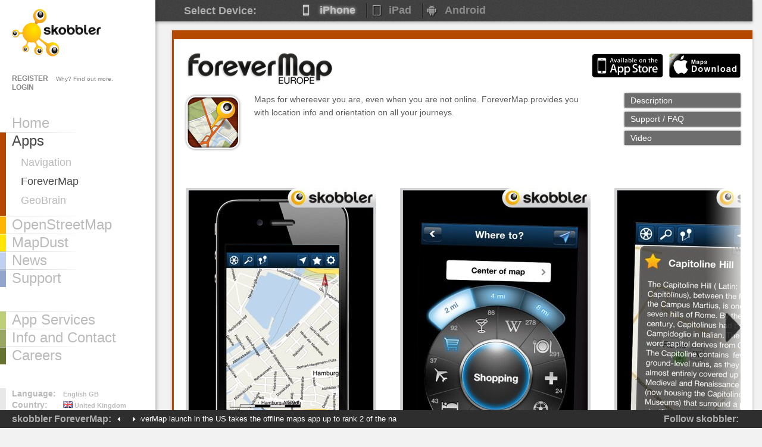

--- FILE ---
content_type: text/html; charset=utf-8
request_url: https://skobbler.co.uk/apps/forevermap
body_size: 3965
content:
<html>
<head>
  
  
  
  <title>skobbler - Apps - ForeverMap - iPhone - smart apps and technology based on OpenStreetMap - OSM</title>
  <base href="/" />
  <link rel="shortcut icon" type="image/ico" href="/img/skobbler_fav.ico" />
  <link rel="stylesheet" type="text/css" href="company/css/reset.css" media="screen" />
  <link rel="stylesheet" type="text/css" href="company/css/typography.css" media="screen" />
  <link rel="stylesheet" type="text/css" href="company/css/skobbler-screen.css" media="screen" />
  <link rel="stylesheet" type="text/css" href="company/css/jScrollHorizontalPane.css" media="screen" />
  <link rel="stylesheet" type="text/css" href="company/css/ipad.css" media="only screen and (min-device-width: 768px) and (max-device-width: 1024px)" />
  <link rel="stylesheet" type="text/css" href="company/css/ipad.css" media="only screen and (max-device-width: 480px)" />
  <script type="text/javascript" src="company/scripts/jquery-1.5.1.min.js"></script>
  <script type="text/javascript" src="company/scripts/jquery.dimensions.min.js"></script>
  <script type="text/javascript" src="company/scripts/jquery.mousewheel.min.js"></script>
  <script type="text/javascript" src="company/scripts/jScrollHorizontalPane.js"></script>
  <script type="text/javascript" src="company/scripts/jquery.watcher.js"></script>
  <script type="text/javascript" src="company/scripts/jquery.scrollTo.js"></script>
  <script type="text/javascript" src="company/scripts/jquery.infiniteNews.js"></script>
  <script type="text/javascript" src="company/scripts/skobbler_scripts.js"></script>
</head>
<body>
  <div id="wrapper" class="clearfix">
    <div id="leftSide">
      <div id="leftSide-container">
        <div id="logo">
          <a href="/"><img src="company/images/skobbler_logo.png" alt="skobbler - Home Page" /></a>
        </div>
        <ul id="memberAccess">
          <li><a class="slide_trigger" id="register_btn" href="#register_box" name="register_btn">REGISTER</a> <a class="slide_trigger" href="#why_register_box" id="why_register_btn" name="why_register_btn">Why? Find out more.</a></li>
          <li><a class="slide_trigger" id="login_btn" href="#login_box" name="login_btn">LOGIN</a></li>
        </ul>
        <div id="MainMenu" class="clearfix">
          <ul class="MainMenu">
            <li style="border-color: #fff"><a href="/" style="background: none;">Home</a></li>
            <li class="apps">
              <a class="active" href="/apps">Apps</a>
              <ul>
                <li><a href="/apps/navigation">Navigation</a></li>
                <li><a class="active" href="/apps/forevermap">ForeverMap</a></li>
                <li><a href="/apps/geobrain">GeoBrain</a></li>
              </ul>
            </li>
            <li class="osm">
              <a href="/open-street-map">OpenStreetMap</a>
              <ul class="hide">
                <li><a href="/open-street-map/info">Info</a></li>
                <li><a href="/open-street-map/showcase">Showcase</a></li>
                <li><a href="/open-street-map/skobbler-osm">Skobbler and OSM</a></li>
                <li><a href="/open-street-map/contribute">Contribute</a></li>
              </ul>
            </li>
            <li class="mapdust"><a href="/mapdust">MapDust</a></li>
            <li class="news">
              <a href="/news">News</a>
              <ul class="hide">
                <li></li>
                <li></li>
                <li></li>
              </ul>
            </li>
            <li class="support">
              <a href="/support">Support</a>
              <ul class="hide">
                <li><a href="http://forum.skobbler.com/forum.php?langid=3" target="_blank">Forum</a></li>
                <li><a href="/support/help">Help/FAQ</a></li>
              </ul>
            </li>
          </ul>
          <ul class="MainMenu">
            <li class="services"><a href="/services">App Services</a></li>
            <li class="about">
              <a href="/info-contact">Info and Contact</a>
              <ul class="hide">
                <li><a href="/info-contact/company-team">Company and Team</a></li>
                <li><a href="/info-contact/contact">Contact</a></li>
                <li><a href="/info-contact/legal-info">Legal Info</a></li>
              </ul>
            </li>
            <li class="careers">
              <a href="/careers">Careers</a>
              <ul class="hide">
                <li><a href="/careers/open-positions">Open positions</a></li>
                <li><a href="/careers/environment">Work environment</a></li>
                <li><a href="/careers/benefits">Benefits</a></li>
                <li><a href="/careers/culture">Culture</a></li>
              </ul>
            </li>
          </ul>
          <ul class="MainMenu lang_country">
            <li style="border-color: #e8e8e8">
              <p id="lang"><span>Language:</span> <a class="slide_trigger" href="#language_box">English GB</a></p>
              <p id="country"><span>Country:</span> <a class="slide_trigger" href="#country_box"><img src="img/misc/flag_gb.png" alt="gb" /> United Kingdom</a></p>
            </li>
          </ul>
        </div>
      </div>
    </div>
    <div id="leftSide-Bg"></div>
    <div class="slide-boxes-container">
      <div id="register_box" class="slide_box">
        <div class="slide_content">
          <h3><span class="uppercase">REGISTER</span></h3><br />
          <h4><span class="uppercase">Become a skobbler</span></h4>
          <p>Please fill out the fields below to register to our web portal.</p>
          <div class="dividing_line"></div>
          
        </div><a class="close_slide_box"></a>
      </div>
      <div id="why_register_box" class="slide_box">
        <div class="slide_content" style="font-size: 1.2em;">
          <h3><span class="uppercase">GOOD REASONS TO REGISTER</span></h3>
          <p>As a registered skobbler user, you can conveniently administrate your favorite addresses on the web. You will immediately find them in your skobbler Navigation app on your mobile phone, as the data is dynamically synchronized online. As additional advantage, you will even have all your addresses available, if you decided to reinstall the app.</p>
          <div class="dividing_line"></div>
        </div><a class="close_slide_box"></a>
      </div>
      <div id="login_box" class="slide_box">
        <div class="slide_content">
          <h3><span class="uppercase">LOG IN TO THE SKOBBLER PORTAL</span></h3>
          <p>Please enter your username and password to access your skobbler profile.</p>
          <div class="dividing_line"></div>
          
        </div><a class="close_slide_box"></a>
      </div>
      <div id="language_box" class="slide_box">
        <div class="slide_content">
          <h3><span class="uppercase">Language:</span></h3>
          <div class="dividing_line"></div>
          <ul>
            <li><a class="active" href="/interface/en_GB">English GB</a></li>
            <li><a href="/interface/en_US">English US</a></li>
            <li><a href="/interface/fr_FR">Français</a></li>
            <li><a href="/interface/es_ES">Español</a></li>
            <li><a href="/interface/it_IT">Italiano</a></li>
            <li><a href="/interface/ru_RU">Русский</a></li>
          </ul>
        </div><a class="close_slide_box"></a>
      </div>
      <div id="country_box" class="slide_box">
        <div class="slide_content">
          <h3><span class="uppercase">Country:</span></h3>
          <div class="dividing_line"></div>
          <ul>
            <li><a href="http://www.skobbler.de"><img src="img/misc/flag_de.png" title="Deutschland" alt="Deutschland" /> Deutschland</a></li>
            <li><a href="http://www.skobbler.es"><img src="img/misc/flag_es.png" title="España" alt="España" /> España</a></li>
            <li><a href="http://www.skobbler.fr"><img src="img/misc/flag_fr.png" title="France" alt="France" /> France</a></li>
            <li><a href="http://www.skobbler.it"><img src="img/misc/flag_it.png" title="Italia" alt="Italia" /> Italia</a></li>
            <li><a href="http://www.skobbler.ru"><img src="img/misc/flag_ru.png" title="Россия" alt="Россия" /> Россия</a></li>
            <li><a href="http://www.skobbler.ro"><img src="img/misc/flag_ro.png" title="România" alt="România" /> România</a></li>
            <li><a class="active" href="/"><img src="img/misc/flag_gb.png" title="United Kingdom" alt="United Kingdom" /> United Kingdom</a></li>
            <li><a href="http://www.skobbler.us"><img src="img/misc/flag_us.png" title="USA" alt="USA" /> USA</a></li>
            <li><a href="http://www.skobbler.net"><img src="img/misc/flag_ww.png" title="International" alt="International" /> International</a></li>
          </ul>
        </div><a class="close_slide_box"></a>
      </div>
    </div>
    <div class="top_bar">
      <div class="top_bar-left"></div>
      <div class="top_bar-right">
        <div class="top_bar-content">
          <div id="device_selection-box" class="top_bar-box">
            <h4 class="section_title">Select Device:</h4>
            <ul>
              <li class="first">
                <h4><a class="iphone_icon active" href="/apps/forevermap/iphone">iPhone</a></h4>
              </li>
              <li>
                <h4><a class="ipad_icon" href="/apps/forevermap/ipad">iPad</a></h4>
              </li>
              <li class="last">
                <h4><a class="android_icon" href="/apps/forevermap/android">Android</a></h4>
              </li>
            </ul>
          </div>
        </div>
      </div>
    </div>
    <div id="content">
      <div id="content-container" class="clearfix">
        <div class="device_selection_space"></div>
        <div class="box box_page apps clearfix">
          <div class="box_content">
            <div class="store_badge_container">
              <a href="http://itunes.apple.com/us/app/forevermap-by-skobbler/id394763737?mt=8&amp;amp;ls=1" class="store_badge" target="_blank"><img src="company/images/icons/ios_appstore_badge.png" width="120" alt="" /></a> <a class="store_badge" href="/download/forevermap/iphone"><img src="company/images/icons/ios_maps_download_badge.png" width="120" alt="" /></a>
            </div>
            <ul class="jumpmark_container jumpmark_apps">
              <li><a href="/apps/forevermap#description_section" class="Jumpmark_btn">Description</a></li>
              <li><a href="/support" class="Jumpmark_btn">Support / FAQ</a></li>
              <li><a href="/apps/forevermap#video_section" class="Jumpmark_btn">Video</a></li>
            </ul>
            <h1 class="forevermap_logo app_logo">ForeverMap</h1>
            <p class="forevermap_icon app_icon">Maps for whereever you are, even when you are not online. ForeverMap provides you with location info and orientation on all your journeys.</p><br />
            <br />
            <br />
            <br />
            <div class="imageGallery">
              <div class="scroll_btn scrollLeft">
                <a href=""></a>
              </div>
              <div class="scroll_btn scrollRight">
                <a href=""></a>
              </div>
              <div class="clearfix"></div>
              <div class="scroll-pane">
                <div class="blocks">
                  <span><img src="company/images/apps/screenshots/forevermap/iphone/skobbler-forevermap-screenshot-1.jpg" alt="" /></span> <span><img src="company/images/apps/screenshots/forevermap/iphone/skobbler-forevermap-screenshot-2.jpg" alt="" /></span> <span><img src="company/images/apps/screenshots/forevermap/iphone/skobbler-forevermap-screenshot-3.jpg" alt="" /></span> <span><img src="company/images/apps/screenshots/forevermap/iphone/skobbler-forevermap-screenshot-4.jpg" alt="" /></span> <span><img src="company/images/apps/screenshots/forevermap/iphone/skobbler-forevermap-screenshot-5.jpg" alt="" /></span>
                </div>
              </div>
            </div>
            <h2 id="description_section"></h2><br />
            <br />
            <br />
            <h2>Description</h2>
            <p></p>
            <p>ForeverMap by Skobbler brings you the most advanced offline mapping solution available on iOS. Fully interactive city and country maps, covering almost all of Europe, with you always, whether you’re online or offline. The maps, provided by OpenStreetMap (“the Wikipedia of maps”), are evolving every day as users continue to contribute to the growing platform. With ForeverMap by Skobbler, the OpenStreetMap is never more than a few swipes away!</p>
            <p>Address search, location finder, route calculation and loads of information on places of interest provided by Wikipedia, are just a few of ForeverMap’s key features - all of which are fully functional WITHOUT a data connection!</p>
            <p>Offline orientation means you’ll never again be dependant on a data connection to get to where you want to go. No more roaming charges. No more waiting around for maps to load. Just rich, dependable, reliable maps whenever you need them, on any device. In addition to being a complete iPhone mapping solution, ForeverMap also turns iPod touches and Wi-Fi iPads into fully-fledged mapping devices!</p>
            <p>To get started, hop on a WiFi network, download as many city or state maps as you’d like, and use them anywhere and everywhere - all without ever worrying about staying connected. Because of advanced map compression technology, you can easily store several state or even country maps on your device for unlimited and unconnected map access!</p>
            <p>ForeverMap brings you the world by tapping into OpenStreetMap data and keeps your maps updated on a regular basis, free of charge! For information on your area, we STRONGLY encourage you to head over to http://www.openstreetmap.org/ and see how much of your area has been populated with local map data. The OpenStreetMap is growing everyday as users join and bring new data to the project.</p>
            <p>ForeverMap, the only map you’ll ever need, includes:</p>
            <ul>
              <li>Access to OpenStreetMap maps for almost all of Europe (excluding Canary Islands)</li>
              <li>Easy-to-use Filters</li>
              <li>Completely installable and uninstallable maps for countries, states and cities</li>
              <li>Routes for pedestrians and cars</li>
              <li>Offline search for locations</li>
              <li>Wikipedia information for thousands of bars, restaurants, theatres, and other points of interest</li>
              <li>IdeaLog for your suggestions on future improvements</li>
              <li>Current position finder</li>
              <li>Compass functionality</li>
              <li>Bookmarks/Favorites</li>
              <li>Retina display for applicable devices and much much more!</li>
            </ul>
            <p></p>
            <p></p>
            <h2 id="video_section"></h2><br />
            <br />
            <br />
            <h2>Video (US Version)</h2><br />
            <br />
            <br />
            <br />
          </div>
        </div>
      </div>
    </div>
    <div id="footer">
      <div id="footer-container">
        <div id="news_bar">
          <h4>skobbler ForeverMap:</h4>
          <div id="slider">
            <ul>
              <li>ForeverMap launch in the US takes the offline maps app up to rank 2 of the navigation category in the App Store.</li>
              <li><a href="http://itunes.apple.com/us/app/forevermap-by-skobbler/id394763737?mt=8&amp;ls=1" target="_blank">ForeverMap version 2.1. is available in the App Store.</a></li>
              <li><a href="http://itunes.apple.com/us/app/forevermap-by-skobbler/id394763737?mt=8&amp;ls=1" target="_blank">ForeverMap version 2.1. allows you to download individual countries including all respective city maps.</a></li>
            </ul>
          </div>
          <div id="sliderControls">
            <span id="prevBtn"><a href="javascript:void(0);">Previous</a></span> <span id="nextBtn"><a href="javascript:void(0);">Next</a></span>
          </div>
        </div>
        <div id="skobbler_connect">
          <h4>Follow skobbler:</h4>   
        </div>
      </div>
    </div>
    
  </div>
</body>
</html>


--- FILE ---
content_type: text/css; charset=
request_url: https://skobbler.co.uk/company/css/typography.css
body_size: 1065
content:
@charset "utf-8";
/* CSS Document */


/* @font family */
@import url("http://fast.fonts.com/t/1.css?apiType=css&projectid=1980b8e9-6d0c-486f-bb17-c1cedf6eb07f");


@font-face{
font-family: "HelveticaNeueLTCom-BdCn";
src:url("../fonts/77cb0adc-646b-4830-8f4c-3db7adbb8dc4.eot?iefix") format("eot");
}
@font-face{
font-family: "HelveticaNeueLTCom-BdCn";
src:url("../fonts/77cb0adc-646b-4830-8f4c-3db7adbb8dc4.eot?iefix");
src:url("../fonts/631bf655-ced5-4627-93d4-89d1bdfe3014.woff") format("woff"),url("../fonts/96740819-d387-437f-b739-9778ddc5e5b9.ttf") format("truetype"),url("../fonts/05729794-671d-4a73-a294-f2f447795319.svg#05729794-671d-4a73-a294-f2f447795319") format("svg");
}

@font-face{
font-family: "HelveticaNeueLTCom-BdCn-c";
src:url("../fonts/b02b27ec-e236-493a-8a98-a843b378944b.eot?iefix") format("eot");
}
@font-face{
font-family: "HelveticaNeueLTCom-BdCn-c";
src:url("../fonts/b02b27ec-e236-493a-8a98-a843b378944b.eot?iefix");
src:url("../fonts/cde92697-8c36-491a-a0e6-d93f889eb4e5.woff") format("woff"),url("../fonts/d7d4db68-7012-474a-b1cc-3a378d417e94.ttf") format("truetype"),url("../fonts/6cb2e8c7-d3e1-4d59-83f5-a577a0f8fc20.svg#6cb2e8c7-d3e1-4d59-83f5-a577a0f8fc20") format("svg");
}


/* typography.css taken from blueprint framework */
html {font-size: 100%;}
body {font-family: Arial; font-size: 62.5%;}

a, a:link {color:#b44800; text-decoration:none;}
a:visited {color:#de6311; text-decoration:none;}
a:hover, a:active {color: black; text-decoration:none;}

h1, h2, h3 {font-family: "HelveticaNeueLTCom-BdCn", Arial; font-weight: normal;}
.cyrillic h1, .cyrillic h2, .cyrillic h3 { font-family: "HelveticaNeueLTCom-BdCn-c", Arial;}
h1 {font-size:2.4em;line-height: 1.1em; color: black;}
h2 {font-size:2.2em;line-height: 1em; margin-bottom: 0.5em; color: #a6a6a6;}
h3 {color: #afafaf; font-size: 2.2em; line-height: 1.1em; /*text-shadow: 0px 1px 1px #000, 0px -1px 0px rgba(255, 255, 255, 0.7)*/; margin-bottom: .5em;}
h4 {color: #afafaf; font-size: 1.6em; line-height: 1.1em; /*text-shadow: 0px 1px 1px #000;*/ font-family: Arial; font-weight: bold;}

h1 img, h2 img, h3 img, h4 img, h5 img, h6 img {margin:0;}
p {margin:1em 0 0; line-height: 1.6em; font-size: 1.4em; color: #5a5a5a;}
blockquote {margin:1em;color:#efefef;font-style:italic;}
strong {font-weight:bold;}
em, dfn {font-style:italic;}
dfn {font-weight:bold;}
sup, sub {line-height:0;}
abbr, acronym {border-bottom: .1em dotted #6dc6fe;}
address {margin:0 0 1em; font-style:italic;}
del {color:#666;}
pre {margin:1em 0; white-space:pre;}
pre, code, tt {font:1em 'andale mono', 'lucida console', monospace; line-height:1.5em;}
li ul, li ol {margin:0;}
ul, ol {margin:0 1em 1em 0;padding-left:2.5em; line-height: 1.6em; font-size: 1.4em; color: #5a5a5a;}
ul {list-style-type:disc;}
ol {list-style-type:decimal;}
dl {margin:0 0 1em 0;}
dl dt {font-weight:bold;}
dd {margin-left:1em;}
table {margin-bottom:1em; width:100%; line-height: 1.6em; font-size: 1.4em; margin-top: 1em; color: #5a5a5a;}
th {font-weight:bold; background-color: #fafafa;}
tfoot {font-style:italic;}
td {padding: .2em;}
caption {background:#eee;}
.small {font-size: 1em;}
.large {font-size:2.4em;line-height:3em;}
.larger {font-size:3em;line-height:4em;}
.hide {display:none;}
.gray {color:#666;}
.black {color:#000;}
.highlight {background:#ff0;}
.added {background:#060;color:#fff;}
.removed {background:#900;color:#fff;}
.first {margin-left:0;padding-left:0; border-left: 0;}
.last {margin-right:0;padding-right:0; border-right: 0;}
.uppercase {text-transform: uppercase;}
.lowercase {text-transform: lowercase;}
.dividing_line {border-top: 1px solid #1d1d1d; border-bottom: 1px solid #828282; height: 0px; overflow: hidden; margin: 10px 0;}


--- FILE ---
content_type: text/css; charset=
request_url: https://skobbler.co.uk/company/css/skobbler-screen.css
body_size: 4989
content:
@charset "utf-8";
/* CSS Document */

/*****************************************************************************
* GLOBAL LAYOUT STYLES *******************************************************
*****************************************************************************/
html, body {height: 100%; background: transparent; }
html {background: #f2f2f2; overflow-y: scroll;}

#wrapper {min-height: 100%; height: auto !important; height: 100%; min-width: 989px; position: relative;}

.slide-boxes-container {width: 21%; min-width: 216px; max-width: 300px; position: fixed; height: 100%; margin-left: -8px; z-index: 8; left: 0px; top: 0px;}

#content {float: left; width: 100%; min-width: 989px; margin-left: -21.5%; padding-top: 0.5em; position: relative;}
	#content-container {margin-left: 21.5%; padding: 1em 1em 3em 2em; position: relative;}

/* Left side -------------------------------------------------*/
#leftSide {width: 21%; min-width: 208px; max-width: 292px; float: left; position: relative; z-index: 10; height: 100%;}
#leftSide-Bg {width: 21%; min-width: 216px; max-width: 300px; background-color: #fff; box-shadow: 3px 0px 5px 0px rgba(0, 0, 0, 0.2); -webkit-box-shadow: 3px 0px 5px 0px rgba(0, 0, 0, 0.2); -moz-box-shadow: 3px 0px 5px 0px rgba(0, 0, 0, 0.2); position: fixed; height: 100%; margin-left: -8px; z-index: 9; left: 0px;}	

#logo { margin: 15px 0px 30px 20px;}

#memberAccess { list-style: none; color: #878787; padding-left: 2em; line-height: 1.5em; margin-bottom: 3em; font-size: 1em;}
	#memberAccess a { color: #878787;}
	#memberAccess a:hover { color: black;}
	#register_btn, #login_btn {font-size: 1.2em; font-weight: bold;}
	#why_register_btn {padding-left: 1em;}
	
#MainMenu {position: absolute; top: 182px; padding-top: 1em; padding-bottom: 3em; overflow: hidden; width: 100%; left: 0px;}
.MainMenu { list-style: none; margin: 0 0 4em; padding: 0; font-size: 1em;}
	.MainMenu li {border-left-width: 1em; border-style: solid; margin: 0; padding: 0;}
	.MainMenu li a { font-family: "HelveticaNeueLTCom-BdCn", Arial; font-weight: normal; font-size: 2.4em; line-height: 1.25em; color: #bbb; text-shadow: 1px 1px 0px rgba(255, 255, 255, 1); display: block; padding-left: 0.83em; left: -0.416em; position: relative; background: url(../images/backgrounds/menu_borders.png) left top no-repeat;}
	.cyrillic .MainMenu li a {font-family: "HelveticaNeueLTCom-BdCn-c", Arial;}
	.MainMenu li a:hover, .MainMenu li a.active {color: #484848;}
		.MainMenu li ul {list-style: none; padding: 0.5em 0em 1em 2.5em; font-size: 1em;}
			.MainMenu li ul li {border: 0;}
			.MainMenu li ul li a {font-size: 1.8em; line-height: 1.8em; left: 0; background: none; padding: 0;}
	.lang_country li {height: auto; line-height: 3em;}
	.lang_country li p {font-family: Arial; font-weight: bold; font-size: 1.4em; line-height: 1.4em; color: #bbb; text-shadow: 1px 1px 0px rgba(255, 255, 255, 1); display: block; padding-left: 1.42em; left: -0.714em; position: relative; margin: 0;}
	.lang_country li p span { font-family: Arial; font-weight: bold; display: inline-block; width: 5.5em;}
	.lang_country li p a {font-family: Arial; font-weight: bold; font-size: 0.8em; background: none; display: inline; font-family: HelveticaWorld, Arial; font-weight: bold;}
/* ------------------------------------------------------*/

/* Slide boxes */
.slide_box { position: absolute; z-index: 2; left: -100%; top: 0px; box-shadow: 3px 0px 5px 0px rgba(0, 0, 0, 0.2); -webkit-box-shadow: 3px 0px 5px 0px rgba(0, 0, 0, 0.2); -moz-box-shadow: 3px 0px 5px 0px rgba(0, 0, 0, 0.2); height: 100%; background: #000 url(../images/backgrounds/noise_bg.png) repeat; float: left; width: 300px;}
	.close_slide_box, .toggle_slide_box {position: absolute; height: 100%; background-color: #000; background-repeat: no-repeat; background-position: 35% 48%; background-image: url(../images/icons/arrows/arrow_l_white_5x10.png); width: 10px; right: 0px; top: 0px; z-index: 5; overflow: hidden; cursor: pointer;}
	.slide_content { height: 90%; overflow-y: auto; padding: 2em; margin: 0px 10px 10% 0px; position: relative; z-index: 1;}
	.slide_box p {margin-top: 0; color: #ebebeb; font-size: 1.1em; line-height: 1.6em;}
	.slide_box a, .slide_box a:link {color: #fff; text-decoration: underline;}
	.slide_box a:hover, .slide_box a:focus {color: #fff; text-decoration: none;}
/* --------- */

/* Content boxes */
.box {background-color: #fff; box-shadow: 0px 2px 5px 0px rgba(0, 0, 0, 0.25); -webkit-box-shadow: 0px 2px 5px 0px rgba(0, 0, 0, 0.25); -moz-box-shadow: 0px 2px 5px 0px rgba(0, 0, 0, 0.25); border-left-width: 3px; border-right-width: 15px; border-style: solid; padding: 2em; margin-bottom: 2em; position: relative; max-width: 980px;}
	.box_content {padding: 0; margin-right: 20em;}
	.box:hover p, .box:hover ul, .box:hover table {color: black;}
	.box_thumb {float: right; border: 1px solid #000; display: block;}
	.box h1 {text-transform: uppercase;}
	.box h1 a, .box h1 a:link, .box h1 a:visited {color: black;}
	.box h1 a:hover, .box h1 a:active {color: #b44800;}
/* --------- */

/* Sub pages Content Box */
.box_page { border-right-width: 0px; border-top-width: 15px; max-width: 995px;}
.box_page .box_content {margin: 0;}
/* --------- */

/* Fixed position Top Bar */
.top_bar {width: 100%; position: fixed; z-index: 7; min-width: 989px; left: 0px; top: 0px;}
	.top_bar-left {width: 21%; min-width: 210px; max-width: 294px; float: left; height: 1em;}
	.top_bar-right {float: left; width: 100%; margin-left: -21.5%;}
		.top_bar-content {margin-left: 21.5%; padding: 0em 1em;}
	.top_bar-box {background: #000 url(../images/backgrounds/noise_bg.png) repeat; box-shadow: 0px 2px 5px 0px rgba(0, 0, 0, 0.25); -webkit-box-shadow: 0px 2px 5px 0px rgba(0, 0, 0, 0.25); -moz-box-shadow: 0px 2px 5px 0px rgba(0, 0, 0, 0.25); max-width: 1026px; padding: 0 1em 0 6em; margin-left: -5em;}
/* -------- */

/* Breadcrumbs */
.navi_breadcrumbs {position: absolute; left: 0px; right: 0px; color: white; font-size: .9em; z-index: 1; padding-left: 3em;}
.navi_breadcrumbs li {float: left; display: block;}
.navi_breadcrumbs li * {color: white;}
.navi_breadcrumbs li a {text-decoration: underline; font-weight: bold;}
/* -------- */

/* Footer */	
#footer {position: fixed; bottom: 0px; left: 0px; width: 100%; height: 3em; line-height: 3em; background-color: #2e2e2e; z-index: 11;}
	#footer h4 {height: 100%; line-height: 30px; float: left; margin-right: 1.2em;}
	#footer p {font-size: 1.25em; line-height: inherit; margin: 0; color: #fff; height: 100%;}
	#footer-container {padding: 0px 2em;}
		#news_bar {height: 100%; line-height: inherit; float: left; position: relative; color: #fff;}
			#news_bar div {float: left;}
			#news_bar a { color: #fff;}
			#news_bar a:link {color: #fff;}
		#skobbler_connect {float: right;}
			#skobbler_connect a {float: left; display: block; width: 16px; height: 16px; padding: .7em; line-height: 0;}
			#skobbler_connect a img {display: block;}
/* --------- */

/* Newsticker slider --*/
#slider { width:43em; height:3em; line-height: 3em; margin-left: 3em; color: #fff; display: block; overflow: hidden;}
#slider ul, #slider li{	margin:0;	padding:0;	list-style:none;	font-size: 1em; color: #fff;}
#slider ul { width: 2000em; overflow: hidden;}
#slider li { height:2.31em;	line-height: 2.31em; font-size: 1.3em; float: left;	padding: 0 5px;}
#slider li * {	font-size: 1em; }

#sliderControls { position: absolute; right: 43em;}
#prevBtn { width: 2.1em; height: 3em; display: block; float: left; margin-right: .5em;}
	#prevBtn a { text-indent: -9999px; display: block; width: 100%; background-image: url("../images/icons/arrows/arrow_l_white_5x10.png"); background-repeat: no-repeat; background-position: center center; height: 100%;}
#nextBtn { width: 2.1em; height: 3em; display: block; float: left;}
	#nextBtn a { text-indent: -9999px; display: block; width: 100%; background-image: url("../images/icons/arrows/arrow_r_white_5x10.png"); background-repeat: no-repeat; background-position: center center; height: 100%;}
/* --------- */

/*****************************************************************************/
/*****************************************************************************/




/*****************************************************************************
* BUTTONS ********************************************************************
*****************************************************************************/
.more_btn, .more_btn:link { font-weight: bold; font-size: .9em; white-space: nowrap; background: url(../images/icons/arrows/arrow_r_black_5x10.png) left 65% no-repeat; padding: 0px 0px 0px 10px;}

/* Call To Action buttons ---------------------------------*/
.CTA1_btn, .CTA1_btn:link {background-color: #2d2d2d; color: #fff; font-size: 2em; font-family: HelveticaNeueLTCom-BdCn, Arial; height: 30px; line-height: 1.5em; padding: 1px; display: block; float: left; box-shadow: 0px 0px 3px 0px rgba(0, 0, 0, 0.65); -webkit-box-shadow: 0px 0px 3px 0px rgba(0, 0, 0, 0.65); -moz-box-shadow: 0px 0px 3px 0px rgba(0, 0, 0, 0.65); }
.cyrillic .CTA1_btn, .cyrillic .CTA1_btn:link {font-family: HelveticaNeueLTCom-BdCn-c, Arial;}
	.CTA1_btn span { border: 1px solid #969696; display: inline-block; height: 28px; padding: 0px 1.5em 0px 0.5em; color: #fff; background-position: 94% center; background-repeat: no-repeat; background-image: url(../images/icons/arrows/arrow_r_white_10x20.png)}
.CTA1_btn:hover {background-color: #b44800;}
	.CTA1_btn:hover span {border-color: #daa480;}
/*--------------------------------------------------*/

.careers_btn, .careers_btn:link {float: right; margin: .5em 20px 0;}
.mapdust_btn, .mapdust_btn:link {float: right; margin: .5em 0;}

.Jumpmark_btn, .Jumpmark_btn:link {background-color: #6d6d6d; color: #fff !important; font-size: 1em; font-family: HelveticaNeueLTCom-BdCn, Arial; height: 1.6em; line-height: 1.6em; padding: 1px 10px; display: block; box-shadow: 0px 0px 3px 0px rgba(0, 0, 0, 0.55); -webkit-box-shadow: 0px 0px 3px 0px rgba(0, 0, 0, 0.55); -moz-box-shadow: 0px 0px 3px 0px rgba(0, 0, 0, 0.55); text-decoration: none; font-weight: normal;}
.cyrillic .Jumpmark_btn, .cyrillic  .Jumpmark_btn:link {font-family: HelveticaNeueLTCom-BdCn-c, Arial;}
.Jumpmark_btn:hover, .Jumpmark_btn.active { background-color: #9d9d9d;}
	
/*****************************************************************************/	
/*****************************************************************************/




/*****************************************************************************
* GLOBAL LAYOUT CLASSES ******************************************************
*****************************************************************************/

/* sections specific border color -------------------------------------*/
.apps {border-color: #b44800;}
.osm {border-color: #ffb500;}
.mapdust {border-color: #ffe605}
.news {border-color: #c0d0f0;}
.support {border-color: #92a5cb;}
.services {border-color: #becf79}
.about {border-color: #99a762;}
.careers {border-color: #65732e;}
.white_border {border-color: #fff;}
/*--------------------------------------------------*/

/* icons -------------------------------------*/
.iphone_icon {background-image: url(../images/icons/devices/iphone.png);}
.ipad_icon {background-image: url(../images/icons/devices/ipad.png);}
.android_icon {background-image: url(../images/icons/devices/android.png);}

.arrow_l_white_5x10 {background-image: url(../images/icons/arrows/arrow_l_white_5x10.png);}
.arrow_r_white_10x20 {background-image: url(../images/icons/arrows/arrow_r_white_10x20.png);}
/*--------------------------------------------------*/

/* Devices -----------------------------------*/
.iphone {background: url(../images/devices/iphone.png) no-repeat; padding: 42px 9px 41px 10px; width: 102px; height: 155px;}
.ipad {}
.android {background: url(../images/devices/android_nexus.png) no-repeat; padding: 26px 10px 47px; width: 97px; height: 160px;}
/*--------------------------------*/

/* Apps logos and icons ----------------------------*/
.app_logo { height: 56px; text-indent: -9999px; background-repeat: no-repeat; background-position: left top;}
.app_icon {padding-left: 120px; min-height: 100px; width: 60%; background-repeat: no-repeat; background-position: left top; margin-left: -5px;}
.app_logo_navigation2 { height: 56px; background-repeat: no-repeat; background-position: left top; font-size:40px;}

.forevermap_logo {background-image: url(../images/apps/logos/skobbler-forevermap-logo.png);}
.navigation_logo {background-image: url(../images/apps/logos/skobbler-navigation-logo.png);}
.geobrain_logo {background-image: url(../images/apps/logos/skobbler-geobrain-logo.png);}

.forevermap_icon {background-image: url(../images/apps/icons/skobbler-forevermap-icon.png);}
.navigation_icon {background-image: url(../images/apps/icons/skobbler-navigation-icon.png);}
.navigation2_icon {background-image: url(../images/apps/icons/skobbler-navigation2-icon.png);}
.geobrain_icon {background-image: url(../images/apps/icons/skobbler-geobrain-icon.png);}
/*--------------------------------*/

.jumpmark_container {list-style: none; margin: 0px; padding: 0px;}
.jumpmark_container li {margin: 0 0 .5em; padding: 0px;}

.floatLeft {float: left !important;}
.floatRight {float: right !important;}
.floatNone {float: none !important;}

.logo_bg {background: #fff url(../images/skobbler_logo_bg.jpg) bottom right no-repeat;}

/*****************************************************************************/	
/*****************************************************************************/



/*****************************************************************************
* CONTENT LAYOUT AND STYLES **************************************************
*****************************************************************************/
	
/* Home page tagline and CTA box */
.homebox {background-color: #fff; box-shadow: 0px 2px 5px 0px rgba(0, 0, 0, 0.25); -webkit-box-shadow: 0px 2px 5px 0px rgba(0, 0, 0, 0.25); -moz-box-shadow: 0px 2px 5px 0px rgba(0, 0, 0, 0.25); border-left-width: 3px; border-right-width: 15px; border-style: solid; padding: 2em; margin-bottom: 2em; position: relative; max-width: 980px;}	
	.homebox .CTA1_btn { position: absolute; right: 20px; bottom: 20px;}
/* --------- */

/* Special PROMO Box */
.promo { border: 0; border-bottom: 3px solid #434242; max-width: 1038px; padding: 0;}
	.promo .title {background: #000 url(../images/backgrounds/noise_bg.png) repeat; padding: 2em; height: 9em;}
		.promo .price {float: right; width: 13.4em; height: 13em; background: url(../images/backgrounds/promo_price.png) no-repeat center center; margin-top: -2em; margin-right: 1em;}
		.promo .rotate {display: block; font-family: "HelveticaNeueLTCom-BdCn", Arial; font-size: 1.3em; line-height: 1em; color: black; text-align: center; padding-top: 2.8em;}
		.cyrillic .promo .rotate { font-family: "HelveticaNeueLTCom-BdCn-c", Arial;}
		.promo .rotate span {font-size: 2.4em; line-height: .9em;}
		.promo .rotate:hover {color: black;}
		.promo .title h1 {font-size: 3em;}
		.promo .title h2 {font-size: 2.2em;}
		.promo h1 a, .promo h1 a:link, .promo h1 a:visited {color: white;}
		.promo h1 a:hover, .promo h1 a:active {color: #b44800;}
	.promo .box_content { padding: 0 2em 2em;}
	.promo .box_thumb { border: none;}
	.promo .box_thumb span {display: block;}
	.promo .box_thumb span.iphone { margin: 3em 3.5em 3em 2em;}
	.promo .box_thumb span.ipad { margin: 3em 3.5em 0em 2em;}
	.promo .box_thumb span.android { margin: 3em 3.5em 3em 2em;}
/* --------- */


/* Forms and form elements styles */
form { margin: 10px 0px;}
form p {margin-bottom: 1em;}

input, select { height: 24px; line-height: 24px; border: 1px solid #a2a2a2; background-color: #ededed; display: block;}
input {padding: 0 .2em; width: auto;}
form p .block {padding-right: .4em; margin-right: 2px; display: block;}
form p .block input {width: 100%;}


.checkbox label {line-height: 1.1em; text-transform: none; padding-top: .6em; font-size: 1em; font-weight: normal; padding-left: 2.2em; width: auto !important;}
form .CTA1_btn {float: right;}
form .CTA1_btn input { width: auto;border: 1px solid #969696; display: inline-block; font-size: 1em; height: 30px; padding: 0px 1.5em 0px 0.5em; color: #fff; background-position: 94% center; background-repeat: no-repeat; background-image: url(../images/icons/arrows/arrow_r_white_10x20.png); background-color: transparent; font-family: HelveticaNeueLTCom-BdCn, Arial; text-transform: uppercase;}
form .CTA1_btn:hover input {border-color: #daa480;}
.cyrillic form .CTA1_btn input, .cyrillic form .CTA1_btn:link input {font-family: HelveticaNeueLTCom-BdCn-c, Arial;}

.form_style_slide_box label {color: #EBEBEB; font-size: 1.2em; text-transform: none; font-weight: bold;}
.form_style_slide_box input, .form_style_slide_box label, .form_style_slide_box select {display: block; width: 100%;}
.form_style_slide_box option { width: 220px; padding: .2em;}
.form_style_slide_box input, .form_style_slide_box select {color: #fff; line-height: 1.8em; height: 1.8em; background-color: #313131; background-color: rgba(49, 49, 49, 0.1); box-shadow: inset 0px 2px 8px 0px rgba(0, 0, 0, 0.4); -webkit-box-shadow: inset 0px 2px 8px 0px rgba(0, 0, 0, 0.4); -moz-box-shadow: inset 0px 2px 8px 0px rgba(0, 0, 0, 0.4); border: 0;}
.form_style_slide_box input[type="submit"] { background-color: transparent; background-image: url(../images/icons/arrows/arrow_r_black_10x20.png); background-repeat: no-repeat; background-position: right 53%; -webkit-box-shadow: none; -moz-box-shadow: none; box-shadow: none; width: auto; float: right; font-size: 2em; line-height: 1em; font-family: HelveticaNeueLTCom-BdCn, Arial; color: #222; cursor: pointer; padding-right: 15px; height: 3em; text-transform: uppercase;}
.cyrillic .form_style_slide_box input[type="submit"] {font-family: HelveticaNeueLTCom-BdCn-c, Arial;}
.form_style_slide_box input[type="submit"].ready { color: #fff; background-image: url(../images/icons/arrows/arrow_r_white_10x20.png); text-transform: uppercase;}
input[type="checkbox"] { width: auto; float: left; margin-right: 0.6em; background-color: #fff; box-shadow: none; -webkit-box-shadow: none; -moz-box-shadow: none;}

.errors .error, .error {color:#d61900; padding:0.8em; margin-bottom:1em;}
.box:hover .errors .error, .box:hover .error {color: #d61900;}
input.error {border-color: #d61900; background: #f1e8e8; padding: 0 0.2em;}
/* --------- */

/* Language and Country selection styles */
#language_box ul, #country_box ul { list-style: none; margin: 0; padding: 0;}
#language_box ul li, #country_box ul li { margin: 1.6em 0;}
#language_box ul li a, #country_box ul li a {display: block; font-family: "HelveticaNeueLTCom-BdCn", Arial; color: #8c8c8c; font-size: 1.4em; line-height: 1.2em; text-shadow: 0px 1px 1px #000, 0px -1px 0px rgba(255, 255, 255, 0.8); margin-bottom: .5em; text-decoration: none;}
.cyrillic #language_box ul li a, .cyrillic #country_box ul li a {font-family: "HelveticaNeueLTCom-BdCn-c", Arial;}
#language_box ul li a.active, #country_box ul li a.active {color: #e1e1e1; text-shadow: 0px 0px 5px rgba(255, 255, 255, 0.75); background: url(../images/icons/check_mark_lightgray.png) no-repeat right center;}
/* --------- */

/* Device selection box */
#device_selection-box {height: 3.6em;}
#device_selection-box h4.section_title { margin: 0 2.5em 0 1.1em; float: left; font-size: 1.8em; line-height: 2em;}
#device_selection-box ul {float: left; list-style: none; margin: 0; padding-top: 5px; font-size: 1em;}
#device_selection-box ul li {float: left; border-left: 1px solid #6d6d6d; border-right: 1px solid #1f1f1f;}
#device_selection-box ul li.first {border-left: 0;} #device_selection-box ul li.last {border-right: 0;}
#device_selection-box ul li h4 {font-size: 1.8em; line-height: 1.4em;}
#device_selection-box ul li a {color: #8c8b8b; padding: 0 1em 0 2em; background-position: left top; background-repeat: no-repeat; display: block;}
#device_selection-box ul li a:hover, #device_selection-box ul li a.active {color: #c1c1c1; text-shadow: 0px 0px 5px #cfcfcf; background-position: left bottom;}
.device_selection_space {height: 3.6em;} /* - Space needed for the content to fall under the device selection box */
/* --------- */

/* Image gallery */
.imageGallery { width: 100%; margin: 0; display: block; position: relative; z-index: 1; height: 520px;}
.scroll-pane {width: 100%; height: 520px; float: left;	padding: 0; opacity: 0; filter: alpha(opacity=0);}
.blocks { padding: 2em 0; width: 20000em; display: block; height: 480px; background: #fff;}
.blocks span { margin: 0 40px 0 0; float: left; display: block;}

.scroll_btn {position: absolute; z-index: 2; top: 0; bottom: 10px; width: 60px; background-image: url(../images/backgrounds/gallery_btns_bg.png); background-repeat: repeat-y;}
.scroll_btn a {position: absolute; top: 50%; margin-top: -25px; width: 26px; height: 50px; background-image: url(../images/icons/arrows/gallery_btns.png)}
.scrollLeft { right: 0px; background-position: left top;}
.scrollRight { left: 0px; background-position: right top;}
.scrollLeft a { right: 0px; background-position: right top;}
.scrollRight a { left: 0px; background-position: left top;}
/* --------- */

/* Apps pages - jumpmark buttons container */
.jumpmark_apps { width: 20%; position: absolute; top: 6.5em; right: 20px;}
/* --------- */

/* Apps pages - store badge */
.store_badge {position: absolute; top: 2.4em; right: 20%; text-decoration: none;margin-right: -99px; display: block;}
.no_badge {margin: none; float: right; font-size: 1.2em; font-weight: bold;}
.store_badge_container { position: absolute; top: 2.4em; right: 1em;}
.store_badge_container .store_badge { position: relative; top: auto; right: auto; float: left; margin-right: 10px;}
/* --------- */

/* Info&Contact page - Company slidebox Graphic Menu */
#company_menu-box {height: 30em;}
#company_menu_content {padding: 1em; height: 28em; overflow: hidden;}
#company_menu_content h3 {text-align: right; font-size: 3.5em; padding: 2.5em 1em 0 0;}
.company_menu_space {height: 30em;} /* - Space needed for the content to fall under the Company Menu box */
/* --------- */

/* Info&Contact page - Legal & Info jumpmark container */
.jumpmark_legal_info {float: right; padding-left: 2em;}
/* --------- */

/* Blog Box */
.blog_box ul {list-style: none; padding: 0; margin: 0; line-height: 1.2em; font-size: 1em; clear: both; margin-top: 3em;}
.blog_box ul li {float: left; width: 32%; margin-left: 2%;}
.blog_box ul li.first {margin-left: 0;}
.blog_box .title {height: 2.4em; font-size: 1.4em;}
.blog_box .summary {font-size: 1.2em;}
.blog_box .comments {padding-top: 1em; padding-right: .5em; font-size: 1.2em; color: #b3b3b3; display: inline-block;}
.blog_box .comments a {padding-left: 1em; background: url(../images/icons/social/speachIcon.png) no-repeat;}
.blog_box .date {display: inline-block; padding-top: 1em;font-size: 1.2em; color: #a1a1a1;}
/* --------- */

/* Twitter Box */
.twitter_box {float: left; margin-right: 2em; width: 48%; margin-top: 2em; position: relative;}
.twitter_box div {width: 30em; height: 43em; padding: 1em 1em 4.5em 1.5em; background: url(../images/backgrounds/twitter_box.png) no-repeat;}
.twitter_box ul {font-size: 1em; padding: 0; margin: 0; list-style: none;}
.twitter_box .summary {font-size: 1.2em;}
.twitter_box .date, .twitter_box .author {display: inline-block; font-size: 1.2em; color: #a1a1a1;}
.twitter_follow {position: absolute; display: block; bottom: 0; left: 0; width: 173px; height: 36px; background: url(../images/icons/social/twitter_follow.png) no-repeat;}
/* --------- */

/* Facebook Box */
.facebook_box {float: left; width: 48%;  margin-top: 2em; position: relative; padding-bottom: 6em;}
.facebook_box h2 {margin-bottom: 2em;}
.facebook_follow {position: absolute; display: block; bottom: 0; left: 0; width: 173px; height: 36px; background: url(../images/icons/social/facebook_follow.png) no-repeat;}
/* --------- */

/****************************************************************/
/****************************************************************/



/*****************************************************************************
* OTHER **********************************************************************
*****************************************************************************/
.list_style_1 ul li {margin-bottom: 1em;}

.hidden {display: none;}
/****************************************************************/
/****************************************************************/

--- FILE ---
content_type: text/css; charset=
request_url: https://skobbler.co.uk/company/css/jScrollHorizontalPane.css
body_size: 33
content:

.jScrollPaneContainer {
	position: relative;
	overflow: hidden;
	z-index: 1;
	max-width: 995px; 
	min-width: 710px;
}

.jScrollPaneTrack {
	position: absolute;
	cursor: pointer;
	left: 0;
	bottom: 0;
	width: 100%;
	background: #eaeaea;
}

.jScrollIntervalTrack { 
	position: absolute;

}

.jScrollPaneDrag {
	position: absolute;
	background: #2d2d2d;
	cursor: pointer;
	overflow: hidden;
}
.jScrollPaneDragLeft {
	position: absolute;
	bottom: 0;
	left: 0;
	overflow: hidden;
	width: 10px;
	background: url("../images/icons/arrows/arrow_l_white_5x10.png") no-repeat right 1px;
}
.jScrollPaneDragRight {
	position: absolute;
	bottom: 0;
	right: 0;
	overflow: hidden;
	width: 10px;
	background: url("../images/icons/arrows/arrow_r_white_5x10.png") no-repeat left 1px;
}
a.jScrollArrowLeft {
	display: block;
	position: absolute;
	z-index: 1;
	bottom: 0;
	left: 0;
	text-indent: -2000px !important;
	overflow: hidden;
	/*background-color: #666;*/
	height: 9px;
	width: 10px;
}
a.jScrollArrowLeft:hover {
	/*background-color: #f60;*/
}

a.jScrollArrowRight {
	display: block;
	position: absolute;
	z-index: 1;
	bottom: 0;
	right: 0;
	text-indent: -2000px !important;
	overflow: hidden;
	/*background-color: #666;*/
	height: 9px;
	width: 10px;
}
a.jScrollArrowRight:hover {
	/*background-color: #f60;*/
}
a.jScrollActiveArrowButton, a.jScrollActiveArrowButton:hover {
	/*background-color: #f00;*/
}





--- FILE ---
content_type: text/css; charset=
request_url: https://skobbler.co.uk/company/css/ipad.css
body_size: -157
content:
#footer {position: relative; bottom: 0px; left: 0px; clear: both; width: 100%; height: 3em; line-height: 3em; background-color: #2e2e2e; z-index: 11;}
.checkbox label {padding-top: 0;}

--- FILE ---
content_type: application/javascript; charset=
request_url: https://skobbler.co.uk/company/scripts/jquery.watcher.js
body_size: 13989
content:
/// <reference path="jquery.js" />
/*
 ww.jQuery.js  
 West Wind jQuery plug-ins and utilities

 Copyright (c) 2008 Rick Strahl, West Wind Technologies 
 www.west-wind.com

 Licensed under MIT License
 http://en.wikipedia.org/wiki/MIT_License

 Version 0.90.672 - 12/01/08
*/
this.HttpClient = function(opt) {
    var _I = this;

    this.completed = null;
    this.errorHandler = null;
    this.errorMessage = "";
    this.async = true;
    this.evalResult = false;
    this.isMsAjaxJson = false;
    this.contentType = "application/x-www-form-urlencoded";
    this.method = "GET";
    this.timeout = 20000;
    this.headers = {};

    $.extend(_I, opt);

    this.appendHeader = function(header, value) {
        _I.headers[header] = value;
    }
    this.send = function(url, postData, completed, errorHandler) {
        completed = completed || _I.completed;
        errorHandler = errorHandler || _I.errorHandler;

        $.ajax(
           { url: url,
               data: postData,
               type: (postData ? "POST" : _I.method),
               processData: false,  // always process on our own!
               contentType: _I.contentType,
               timeout: _I.timeout,
               dataType: "text",
               global: false,
               async: _I.async,
               beforeSend: function(xhr) {
                   for (var header in _I.headers) xhr.setRequestHeader(header, _I.headers[header]);
               },
               success: function(result, status) {
                   var errorException = null;

                   if (_I.evalResult) {
                       try {
                           result = JSON.parse(result);
                           if (result != null) {
                               if (result.d && result.d.__type)
                                   result = result.d;
                               else if (_I.isMsAjaxJson) {
                                   // Wrapped message: return first property
                                   for (var property in result) {
                                       result = result[property];
                                       break;
                                   }
                               }
                           }
                       }
                       catch (e) { errorException = new CallbackException(e); }
                   }
                   if (errorException) {
                       if (errorHandler)
                           errorHandler(errorException, _I);
                       return;
                   }
                   if (result && (result.isCallbackError || result.iscallbackerror)) {
                       if (errorHandler)
                           errorHandler(result, _I);
                   }
                   if (completed)
                       completed(result, _I);
               },
               error: function(xhr, status) {
                   var res = xhr.responseText;
                   var err = null;                   
                   if (res && res.charAt(0) == '{')
                       var err = JSON.parse(res);
                   if (!err) {
                       if (xhr.status != 200)
                           err = new CallbackException(xhr.status + " " + xhr.statusText);
                       else
                           err = new CallbackException("Unknown Error Response");
                       err.detail = res;
                   }
                   else
                       err = new CallbackException(err); // force error to common format

                   if (errorHandler)
                       errorHandler(err, _I, xhr);
               }
           });
    }
    this.returnError = function(message) {
        var error = new CallbackException(message);
        if (_I.errorHandler)
            _I.errorHandler(error, _I);
    }
}

this.ServiceProxy = function(serviceUrl) {
    /// <summary>
    /// Generic Service Proxy class that can be used to 
    /// call JSON Services generically using jQuery
    /// </summary>
    /// <param name="serviceUrl" type="string">The Url of the service ready to accept the method name</param>
    /// <example>
    /// var proxy = new ServiceProxy("JsonStockService.svc/");
    /// proxy.invoke("GetStockQuote",{symbol:"msft"},function(quote) { alert(result.LastPrice); },onPageError);
    ///</example>        
    var _I = this;
    this.serviceUrl = serviceUrl;

    // Call a wrapped object
    this.invoke = function(method, params, callback, errorCallback, isBare) {
        /// <summary>
        /// Calls a WCF/ASMX service and returns the result.
        /// </summary>    
        /// <param name="method" type="string">The method of the service to call</param>
        /// <param name="params" type="object">An object that represents the parameters to pass {symbol:"msft",years:2}       
        /// <param name="callback" type="function">Function called on success. Receives a single parameter of the parsed result value</parm>
        /// <param name="errorCallback" type="function">Function called on failure. Receives a single error object with Message and StackDetail</parm>
        /// <param name="isBar" type="boolean">Set to true if response is not a WCF/ASMX style wrapped object</parm>

        // Convert input data into JSON using internal code
        var json = JSON.serialize(params);

        // The service endpoint URL MyService.svc/       
        var url = _I.serviceUrl + method;

        var http = new HttpClient(
        { contentType: "application/json",
          evalResult: true,
          isMsAjaxJson: !isBare
        });
        http.send(url, json, callback, errorCallback);
    }
}

this.AjaxMethodCallback = function(controlId, url, opt) {
    var _I = this;
    this.controlId = controlId;
    this.postbackMode = "PostMethodParametersOnly";  // Post,PostNoViewState,Get
    this.serverUrl = url;
    this.formName = null;
    this.resultMode = "json";  // json,msajax,string

    this.completed = null;
    this.errorHandler = null;
    $.extend(this, opt);

    this.Http = null;

    this.callMethod = function(methodName, parameters, callback, errorCallback) {
        _I.completed = callback;
        _I.errorHandler = errorCallback;

        http = new HttpClient(); _I.Http = http;
        http.evalResult = true;

        var data = {};
        if (_I.resultMode == "msajax"){
            http.isMsAjax = true;
            data = JSON.serialize(parameters);
        }
        else {
            var parmCount = 0;
            if (parameters.length) {
                parmCount = parameters.length;
                for (var x = 0; x < parmCount; x++) {
                    data["Parm" + (x + 1).toString()] = JSON.serialize(parameters[x]);
                }
            }
            $.extend(data, { CallbackMethod: methodName,
                CallbackParmCount: parmCount,
                __WWEVENTCALLBACK: _I.controlId
            });

            data = $.param(data) + "&"
        }


        var formName = _I.formName || document.forms[0];

        if (_I.postbackMode == "Post")
            data += $("#" + formName).serialize();
        else if (_I.postbackMode == "PostNoViewstate")
            data += $().serializeNoViewState();
        else if (this.postbackMode == "Get") {
            Url = this.serverUrl;
            if (Url.indexOf('?') > -1)
                Url += data;
            else
                Url += "?" + data;

            return http.send(Url, null, _I.onHttpCallback, _I.onHttpCallback);
        }

        return http.send(this.serverUrl, data, _I.onHttpCallback, _I.onHttpCallback);
    }

    this.onHttpCallback = function(result) {
        if (result && result.isCallbackError || result.iscallbackerror) {
            if (_I.errorHandler)
                _I.errorHandler(result, _I);
            return;
        }
        if (_I.completed != null)
            _I.completed(result, _I);
    }
}

ajaxJson = function(url, parm, callback, errorCallback, options) {
    var ser = parm;
    var opt = { method: "POST", contentType: "application/json", noPostEncoding: false };
    $.extend(opt,options);

    var http = new HttpClient(opt);
    http.evalResult = true;
    if (!opt.noPostEncoding && opt.method == "POST")
        ser = JSON.serialize(parm);

    http.send(url, ser, callback, errorCallback);
}
ajaxCallMethod = function(url,method,parms,callback,errorCallback,options)
{
    var proxy = new AjaxMethodCallback(null,url,options);
    proxy.callMethod(method,parms,callback,errorCallback);
}

this.CallbackException = function(message, detail) {
    this.isCallbackError = true;
    if (typeof (message) == "object") {
        if (message.message)
            this.message = message.message;
        else if (message.Message)
            this.message = message.Message;
    }
    else
        this.message = message;

    if (detail)
        this.detail = detail;
    else
        this.detail = null;
}


//Copyright (c) 2005 JSON.org
//Modifications for MS AJAX by Rick Strahl
//Added dates in object parser,} and ] encoding, MS Date Support
this.JSON = {
    copyright: '(c)2005 JSON.org',
    license: 'http://www.crockford.com/JSON/license.html',
    serialize: function(v) {
        var a = [];
        //	Emit a string.
        function e(s) {
            a[a.length] = s;
        }

        // Convert a value.
        function g(x) {
            var b, c, i, l, v;

            switch (typeof x) {
                case 'string':

                    e('"');
                    if (/["\\\x00-\x1f\x7d\x5d]/.test(x)) {
                        l = x.length;
                        for (i = 0; i < l; i += 1) {
                            c = x.charAt(i);
                            if (c >= ' ' && c != '}' && c != ']') {
                                if (c == '\\' || c == '"')
                                    e('\\');
                                e(c);
                            } else {
                                switch (c) {
                                    case '\b':
                                        e('\\b');
                                        break;
                                    case '\f':
                                        e('\\f');
                                        break;
                                    case '\n':
                                        e('\\n');
                                        break;
                                    case '\r':
                                        e('\\r');
                                        break;
                                    case '\t':
                                        e('\\t');
                                        break;
                                    case '}':
                                        e('\\u007D');
                                        break;
                                    case ']':
                                        e('\\u005D');
                                        break;
                                    default:
                                        c = c.charCodeAt();
                                        e('\\u00' +
		Math.floor(c / 16).toString(16) +
		(c % 16).toString(16));
                                }
                            }
                        }
                    } else {
                        e(x);
                    }
                    e('"');
                    return;
                case 'number':
                    e(isFinite(x) ? x : 'null');
                    return;
                case 'object':
                    if (x) {
                        // RAS: Added Date Parsing
                        if (x.toUTCString)
                            return e('\"\\/Date(' + x.getTime() + ')\\/\"'); // MS Ajax style

                        if (x instanceof Array) {
                            e('[');
                            l = a.length;
                            for (i = 0; i < x.length; i += 1) {
                                v = x[i];
                                if (typeof v != _ud &&
		typeof v != 'function') {
                                    if (b) {
                                        e(',');
                                    }
                                    g(v);
                                    b = true;
                                }
                            }
                            e(']');
                            return;
                        } else if (typeof x.valueOf == 'function') {
                            e('{');
                            l = a.length;
                            for (i in x) {
                                v = x[i];
                                if (typeof v != _ud &&
		typeof v != 'function' &&
		(!v || typeof v != 'object' ||
		typeof v.valueOf == 'function')) {
                                    if (b) {
                                        e(',');
                                    }
                                    g(i);
                                    e(':');
                                    g(v);
                                    b = true;
                                }
                            }
                            return e('}');
                        }
                    }
                    e('null');
                    return;
                case 'boolean':
                    e(x);
                    return;
                default:
                    e('null');
                    return;
            }
        }
        g(v);
        return a.join('');
    },
    // *** RAS Update: RegEx handler for dates ISO and MS AJAX style
    regExDate: function(str, p1, p2, offset, s) {
        str = str.substring(1).replace('"', '');
        var date = str;
        //MS Ajax date
        var regEx = /\/Date(.*)\//;
        if (regEx.test(str)) {
            str = str.match(/Date\((.*?)\)/)[1];
            date = "new Date(" + parseInt(str) + ")";
        }
        else { // ISO Date 2007-12-31T23:59:59Z                                     
            var matches = str.split(/[-,:,T,Z]/);
            matches[1] = (parseInt(matches[1], 0) - 1).toString();
            date = "new Date(Date.UTC(" + matches.join(",") + "))";
        }
        return date;
    },
    parse: function(text, noCheck) {

        if (!noCheck && !(!(/[^,:{}\[\]0-9.\-+Eaeflnr-u \n\r\t]/.test(
 text.replace(/"(\\.|[^"\\])*"/g, '')))))
            throw new Error("Invalid characters in JSON parse string.");

        // *** RAS Update:  Fix up Dates: ISO and MS AJAX format support
        var regEx = /(\"\d{4}-\d{2}-\d{2}T\d{2}:\d{2}.*?\")|(\"\\*\/Date\(.*?\)\\*\/")/g;
        //var regEx = /(\"\d{4}-\d{2}-\d{2}T\d{2}:\d{2}.*?\")|(\"\\\/Date\(.*?\)\\\/")/g;
        text = text.replace(regEx, this.regExDate);

        return eval('(' + text + ')');
    },
    parseSafe: function(text) {
        try { return this.parse(text); } catch (e) { return null; }
    }
}

this.StatusBar = function(sel, opt) {
    var _I = this;
    var _sb = null;

    // options     
    this.elementId = "_showstatus";
    this.prependMultiline = true;
    this.showCloseButton = false;
    this.afterTimeoutText = null;

    this.cssClass = "statusbar";
    this.highlightClass = "statusbarhighlight";
    this.closeButtonClass = "statusbarclose";
    this.additive = false;

    $.extend(this, opt);

    if (sel)
        _sb = $(sel);

    // create statusbar object manually
    if (!_sb) {
        _sb = $("<div id='_statusbar' class='" + _I.cssClass + "'>" +
"<div class='" + _I.closeButtonClass + "'>" +
(_I.showCloseButton ? " X </div></div>" : ""))
 .appendTo(document.body)
 .show();
    }
    if (_I.showCloseButton)
        $("." + _I.cssClass).click(function(e) { $(_sb).hide(); });


    this.show = function(message, timeout, isError, additive) {
        if (_I.additive) {
            var html = $("<div style='margin-bottom: 2px;'>" + message + "</div>");
            if (_I.prependMultiline)
                _sb.prepend(html);
            else
                _sb.append(html);
        }
        else {

            if (!_I.showCloseButton)
                _sb.text(message);
            else {
                var t = _sb.find("div.statusbarclose");
                _sb.text(message).prepend(t);
            }
        }
        _sb.show();

        if (timeout) {
            if (isError)
                _sb.addClass(_I.errorClass);
            else
                _sb.addClass(_I.highlightClass);

            setTimeout(
                function() {
                    _sb.removeClass(_I.highlightClass);
                    if (_I.afterTimeoutText)
                        _I.show(_I.afterTimeoutText);
                },
                timeout);
        }
    }
    this.hide = function() {
        _sb.hide();
    }
    this.release = function() {
        if (_statusbar)
            $(_statusbar).remove();
    }
}
// use this as a global instance to customize constructor
// or do nothing and get a default status bar
var __statusbar = null;
this.showStatus = function(message, timeout, isHighlighted, additive) {

    if (!__statusbar)
      if(typeof message == "object") {
            __statusbar = new StatusBar(null, message);
            return;
      }    
    else
        __statusbar = new StatusBar();
    __statusbar.show(message, timeout, isHighlighted, additive);
}


$.fn.centerInClient = function(options) {
    /// <summary>Centers the selected items in the browser window. Takes into account scroll position.
    /// Ideally the selected set should only match a single element.
    /// </summary>    
    /// <param name="fn" type="Function">Optional function called when centering is complete. Passed DOM element as parameter</param>    
    /// <param name="forceAbsolute" type="Boolean">if true forces the element to be removed from the document flow 
    ///  and attached to the body element to ensure proper absolute positioning. 
    /// Be aware that this may cause ID hierachy for CSS styles to be affected.
    /// </param>
    /// <returns type="jQuery" />
    var opt = { forceAbsolute: false,
        container: window,    // selector of element to center in
        completed: null
    };
    $.extend(opt, options);

    return this.each(function(i) {
        var el = $(this);
        var jWin = $(opt.container);
        var isWin = opt.container == window;

        // force to the top of document to ENSURE that 
        // document absolute positioning is available
        if (opt.forceAbsolute) {
            if (isWin)
                el.remove().appendTo("body");
            else
                el.remove().appendTo(jWin.get(0));
        }

        // have to make absolute
        el.css("position", "absolute");

        // height is off a bit so fudge it
        var heightFudge = 2.2;

        var x = (isWin ? jWin.width() : jWin.outerWidth()) / 2 - el.outerWidth() / 2;
        var y = (isWin ? jWin.height() : jWin.outerHeight()) / heightFudge - el.outerHeight() / 2;

        el.css({ left: x + jWin.scrollLeft(), top: y + jWin.scrollTop() });

        var zi = el.css("zIndex");
        if (!zi || zi == "auto")
            el.css("zIndex", 1);

        // if specified make callback and pass element
        if (opt.completed)
            opt.completed(this);
    });
}

$.fn.moveToMousePosition = function(evt, options) {
    var opt = { left: 0,top: 0 };
    $.extend(opt, options);
    return this.each(function() {
        var el = $(this);
        el.css({ left: evt.pageX + opt.left,
            top: evt.pageY + opt.top,
            position: "absolute"
        });
    });
}

$.fn.shadow = function(action, options, refreshOnly) {
    /// <summary>
    /// Applies a drop shadow to an element by 
    /// underlaying a <div> underneath the element(s)
    ///
    /// Note the shadow is not locked to the element
    /// so if the element is moved the shadow needs
    /// to be reapplied.    
    /// </summary>    
    /// <param name="action" type="string">
    /// optional - hide, remove
    /// can also be the options parameter if action is omitted
    /// </param>    
    /// <param name="options" type="object">
    /// optional parameters.
    ///    offset: 6,
    ///    color: "black",
    ///    opacity: .25,
    ///    callback: null,
    ///    zIndex: 100,
    /// </param>    
    /// <returns type="jQuery" /> 
    if (typeof action == "object")
        options = action;

    var opt = { offset: 6,
        color: "black",
        opacity: 0.25,   
        callback: null,
        zIndex: 100
    };
    $.extend(opt, options);

    this.each(function() {
        var el = $(this);
        var sh = $("#" + el.get(0).id + "Shadow");

        if (typeof action == "string") {
            if (action=="hide" || action=="remove") {                
                el.unwatch("_shadowMove"); 
                sh.remove();                
            }
            return;
        }

        var exists = true;
        if (sh.length < 1) {
            sh = $("<div style='height: 1px; width: 1px;'></div>")
                        .attr("id",el.get(0).id + "Shadow")
                        .insertAfter(el);

            var zi = el.css("zIndex");
            if (!zi || zi == "auto") {
                el.css("zIndex", opt.zIndex);
                sh.css("zIndex", opt.zIndex - 1);
            }

            var shEl = sh.get(0);
            if (typeof shEl.style.filter == "string") {
                shEl.style.filter = 'progid:DXImageTransform.Microsoft.Blur(makeShadow=1, shadowOpacity=' + opt.opacity.toString() + ', pixelRadius=3)';
                opt.offset = opt.offset - 4;
            }
            exists = false;
        }

        el.css("position","absolute");
        var vis = el.is(":visible");
        if (!vis)
            el.show();  // must be visible to get .position

        var pos = el.position();

        sh.show()
          .css({ position: "absolute",
              width: el.outerWidth(),
              height: el.outerHeight(),
              opacity: opt.opacity,
              background: opt.color,
              left: pos.left + opt.offset,
              top: pos.top + opt.offset
          })
       .css("-moz-border-radius", "0px 1px 2px 1px")
       .css("-webkit-border-radius", "3px");

        if (!vis) {
            el.hide();
            sh.hide();
        }

        zIndex = el.css("zIndex");
        if (zIndex && zIndex != "auto")
            sh.css("zIndex", zIndex - 1);
        else{
            el.css("zIndex", opt.zIndex); sh.css("zIndex",opt.zIndex-1);
        }

        if (!exists) {
            el.watch("left,top,width,height,display,opacity,zIndex",
                 function(w, i) {
                     if (el.is(":visible")) {
                         $(this).shadow(opt);
                         sh.css("opacity", el.css("opacity") * opt.opacity);
                     }
                     else
                         sh.hide();
                    
                 },
                 100, "_shadowMove");
        }

        if (opt.callback)
            opt.callback(sh);
    });
    return this;
}

$.fn.tooltip = function(msg, timeout, options) {
    var opt = { cssClass: "",
        isHtml: false,
        shadowOffset: 2,
        onRelease: null
    };
    $.extend(opt, options);

    return this.each(function() {    
         var tp = new _ToolTip(this, opt);
        if (msg == "hide") {    
            tp.hide();
            return;
        }
        tp.show(msg, timeout, opt.isHtml);
    });

    function _ToolTip(sel, opt) {
        var _I = this;
        var jEl = $(sel);

        this.cssClass = "";
        this.onRelease = null;
        $.extend(_I, opt);

        var el = jEl.get(0);
        var tt = $("#" + el.id + "_tt");
        
        this.show = function(msg, timeout, isHtml) {
            if (tt.length > 0)
                tt.remove();

            tt = $("<div></div>").attr("id",el.id + "_tt");
                        
            $(document.body).append(tt);

            tt.css({
                position: "absolute",
                display: "none",
                zIndex: 1000
            });
            if (_I.cssClass)
                tt.addClass(_I.cssClass);
            else
                tt.css({
                    background: "cornsilk",
                    border: "solid 1px gray",
                    fontSize: "0.80em",
                    padding: 2
                });

            if (isHtml)
                tt.html(msg);
            else
                tt.text(msg);

            var pos = jEl.position();

            var Left = pos.left + 5;
            var Top = pos.top + jEl.height() - 2;

            var Width = tt.width();
            if (Width > 400)
                Width = 400;

            tt.css({ left: Left,
                top: Top,
                width: Width
            });
            tt.show();
            tt.shadow({ offset: opt.shadowOffset });

            if (timeout && timeout > 0)
                setTimeout(function() {
                    if (_I.onRelease)
                        _I.onRelease.call(el,_I);
                    _I.hide();
                }, timeout);
        }
        this.hide = function() {            
            if (tt.length > 0)
                tt.fadeOut("slow", function() { tt.shadow("hide") } );
        }
    }
}

$.fn.watch = function(props, func, interval, id) {
    /// <summary>
    /// Allows you to monitor changes in a specific
    /// CSS property of an element by polling the value.
    /// when the value changes a function is called.
    /// The function called is called in the context
    /// of the selected element (ie. this)
    /// </summary>    
    /// <param name="prop" type="String">CSS Properties to watch sep. by commas</param>    
    /// <param name="func" type="Function">
    /// Function called when the value has changed.
    /// </param>    
    /// <param name="interval" type="Number">
    /// Optional interval for browsers that don't support DOMAttrModified or propertychange events.
    /// Determines the interval used for setInterval calls.
    /// </param>
    /// <param name="id" type="String">A unique ID that identifies this watch instance on this element</param>  
    /// <returns type="jQuery" /> 
    if (!interval)
        interval = 200;
    if (!id)
        id = "_watcher";

    return this.each(function() {
        var _t = this;
        var el = $(this);
        var fnc = function() { __watcher.call(_t, id) };
        var itId = null;

        if (typeof (this.onpropertychange) == "object")
            el.bind("propertychange." + id, fnc);
        else if ($.browser.mozilla)
            el.bind("DOMAttrModified." + id, fnc);
        else
            itId = setInterval(fnc, interval);

        var data = { id: itId,
            props: props.split(","),
            func: func,
            vals: [props.split(",").length]
        };
        $.each(data.vals, function(i) { data.vals[i] = el.css(data.props[i]); });
        el.data(id, data);
    });

    function __watcher(id) {
        var el = $(this);
        var w = el.data(id);

        var changed = false;
        var i = 0;
        for (i; i < w.props.length; i++) {
            var newVal = el.css(w.props[i]);
            if (w.vals[i] != newVal) {
                w.vals[i] = newVal;
                changed = true;
                break;
            }
        }
        if (changed && w.func) {
            var _t = this;
            w.func.call(_t, w, i)
        }
    }
}
$.fn.unwatch = function(id) {
    this.each(function() {
        var w = $(this).data(id);
        var el = $(this);
        el.removeData();

        try {
        if (typeof (this.onpropertychange) == "object")
            el.unbind("propertychange." + id, fnc);
        else if ($.browser.mozilla)
            el.unbind("DOMAttrModified." + id, fnc);
        else
            clearInterval(w.id);
        }
        // ignore if element was already unbound
        catch(e){}
    });
    return this;
}


$.fn.listSetData = function(items, options) {
    var opt = { noClear: false,        // don't clear the list first if true
        dataValueField: null,          // optional value field for object lists
        dataTextField: null
    };
    $.extend(opt, options);

    return this.each(function() {
        var el = $(this);

        if (items == null) {
            el.children().remove();
            return;
        }
        if (!opt.noClear)
            el.children().remove();

        if (items.Rows)
            items = items.Rows;

        var IsValueList = false;

        if (!opt.dataTextField && !opt.dataValueField)
            IsValueList = true;

        for (x = 0; x < items.length; x++) {
            var row = items[x];
            if (IsValueList)
                el.listAddItem(row, row);
            else
                el.listAddItem(row[opt.dataTextField], row[opt.dataValueField]);
        }
    });
}
$.fn.listAddItem = function(text, value) {
    return this.each(function() {
        $(this).append( $("<option></option>").attr("value",value).text(text) );
    });
}
$.fn.listSelectItem = function(value) {
    if (!this.options)
        return;
        
    for (var x = this.options.length - 1; x > -1; x--) {
        if (this.options[x].value == value) {
            this.options[x].selected = true;
            return;
        }
    }
}


this.HoverPanel = function(sel, opt) {
    var _I = this;
    var jEl = $(sel);
    var el = jEl.get(0);

    var busy = -1;
    var lastMouseTop = 0;
    var lastMouseLeft = 0;

    this.serverUrl = "";
    this.controlId = el.id;
    this.htmlTargetId = el.id;
    this.queryString = "";
    this.eventHandlerMode = "ShowHtmlAtMousePosition";
    this.postbackMode = "Get"; // Post/PostNoViewState
    this.completed = null;
    this.errorHandler = null;
    this.hoverOffsetRight = 0;
    this.hoverOffsetBottom = 0;
    this.panelOpacity = 1;
    this.shadowOffset = 0;
    this.shadowOpacity = 0.25;
    this.adjustWindowPosition = true;
    this.formName = "";
    this.navigateDelay = 0;    
    this.http = null;
    $.extend(_I, opt);

    this.startCallback = function(e, queryString, postData, errorHandler) {
        try {
            var key = new Date().getTime();
            _I.busy = key;
            var Url = this.serverUrl;
            if (e) {
                _I.lastMouseTop = e.clientY;
                _I.lastMouseLeft = e.clientX;
            }
            else
                _I.lastMouseTop = 0;

            if (queryString == null)
                _I.queryString = queryString = "";
            else
                _I.queryString = queryString;

            if (errorHandler)
                _I.errorHandler = errorHandler;

            if (queryString)
                queryString += "&";
            else
                queryString = "";
            queryString += "__WWEVENTCALLBACK=" + _I.controlId;

            _I.formName = _I.formName || document.forms[0];

            _I.http = new HttpClient();
            _I.http.appendHeader("RequestKey", key);

            if(postData)
                postData += "&";
            else
                postData = "";                

            if (_I.postbackMode == "Post")
                postData += $(_I.formName).serialize();
            else if (this.postbackMode == "PostNoViewstate")
                postData += $(_I.formName).serializeNoViewState();
            else if (this.postbackMode == "Get" && postData)
                queryString += postData;

            if (queryString != "") {
                if (Url.indexOf("?") > -1)
                    Url = Url + "&" + queryString
                else
                    Url = Url + "?" + queryString;
            }

            if (_I.eventHandlerMode == 'ShowIFrameAtMousePosition' ||
                _I.eventHandlerMode == 'ShowIFrameInPanel') {
                setTimeout(function() { if (_I.busy) _I.showIFrame.call(_I, Url); }, _I.navigateDelay);
                return;
            }

            // *** Send the request with navigate delay
            setTimeout(function() {
                if (_I.busy == key)
                    _I.http.send.call(_I, Url, postData, _I.onHttpCallback, _I.onHttpCallback);
            }, _I.navigateDelay);
        }
        catch (e) {
            // *** Call with 'error message'
            _I.onHttpCallback(new CallbackException(e.message));
        }
    }

    this.onHttpCallback = function(result) {
        _I.busy = -1;

        if (_I.http && _I.http.status && _I.http.status != 200)
            result = new CallbackException(http.statusText);
        if (result == null)
            result = new CallbackException("No output was returned.");

        if (result.isCallbackError) {
            if (_I.errorHandler)
                _I.errorHandler(result);
            return;
        }
        _I.displayResult(result);
    }
    this.displayResult = function(result) {
        if (_I.completed && _I.completed(Result, _I) == false)
            return;
        if (_I.eventHandlerMode == "ShowHtmlAtMousePosition") {
            _I.assignContent(result);
            _I.movePanelToPosition(_I.lastMouseLeft + _I.hoverOffsetRight, _I.lastMouseTop + _I.hoverOffsetBottom);
            _I.show();
        }
        else if (_I.eventHandlerMode == "ShowHtmlInPanel") {
            _I.assignContent(result);
            _I.show();
        }
    }
    this.assignContent = function(result) {
        $("#" + _I.htmlTargetId).html(result);
    }
    this.movePanelToPosition = function(x, y) {
        try {
            jEl.css("position", "absolute");

            if (typeof x == "object") {
                _I.lastMouseTop = x.clientY;
                _I.lastMouseLeft = x.clientX;
            }
            else if (typeof x == "number") {
                _I.lastMouseTop = y;
                _I.lastMouseLeft = x;
            }

            var x = _I.lastMouseLeft + 3;
            var y = _I.lastMouseTop + 3;
            var jWin = $(window);
            jEl.css({ left: x + jWin.scrollLeft(), top: y + jWin.scrollTop() });

            if (_I.adjustWindowPosition && document.body) {
                var mainHeight = jWin.height();
                var panHeight = jEl.outerHeight();
                var mainWidth = jWin.width();
                var panWidth = jEl.outerWidth();

                if (mainHeight < panHeight)
                    y = 0;
                else {
                    if (mainHeight < _I.lastMouseTop + panHeight)
                        y = mainHeight - panHeight - 10;
                }

                if (mainWidth < panWidth)
                    x = 0;
                else {
                    if (mainWidth < _I.lastMouseLeft + panWidth)
                        x = mainWidth - panWidth - 25;
                }
                jEl.css({ left: x + jWin.scrollLeft(), top: y + jWin.scrollTop() });
            }
        }
        catch (e)
        { window.status = 'Moving off window failed: ' + e.message; }
    }
    this.showIFrame = function(Url) {
        _I.busy = false;
        Url = Url ? Url : _I.serverUrl;
        $w(_I.controlId + '_IFrame').src = Url;
        if (_I.eventHandlerMode == "ShowIFrameAtMousePosition") {
            _I.show();
            _I.movePanelToPosition(_I.lastMouseLeft + _I.hoverOffsetRight, _I.lastMouseTop + _I.hoverOffsetBottom);
        }
        else
            _I.show();
    }
    this.hide = function() {
        this.abort();
        jEl.hide();
    }
    this.abort = function() { _I.busy = -1; }
    this.show = function() {
        jEl.show().css("opacity", _I.panelOpacity);
        if (_I.shadowOffset)
            jEl.shadow({ offset: _I.shadowOffset, opacity: _I.shadowOpacity });
    }
}

function _ModalDialog(sel, opt) {
    var _I = this;    
    var jEl = $(sel);
    if (jEl.length < 1)
        jEl = $("#" + sel);
    if (jEl.length < 1)
        return;        

    this.overlayId = "_ModalOverlay";

    this.contentId = jEl.get(0).id;
    this.headerId = "";
    this.backgroundOpacity = .75;    
    this.fadeInBackground=false;
    this.zIndex = 10000;
    this.jOverlay = null;    
    this.keepCentered = true;
    this.dialogHandler = null;
    $.extend(_I, opt);
    var hideLists = null;
    
    this.show = function(msg, head, asHtml) {           
        if (_I.contentId && typeof msg == "string")
            !asHtml ? $("#" + _I.contentId).text(msg) : $("#" + _I.contentId).html(msg);
        if (_I.headerId && typeof head == "string")
            !asHtml ? $("#" + _I.headerId).text(head) : $("#" + _I.headerId).html(head);

        jEl.css({ zIndex: _I.zIndex + 2 }).show().centerInClient();

        var bg = opaqueOverlay({ zIndex: _I.zIndex + 1, sel: "#" + _I.overlayId });
        _I.zIndex++;
        if (_I.fadeInBackground)
            bg.hide().fadeIn("slow");
          

        // *** track any clicks inside modal dialog
        jEl.click(_I.callback);

        if (_I.keepCentered)
            $(window).bind("resize.modal", function() { jEl.centerInClient() })
                         .bind("scroll.modal", function() { jEl.centerInClient() });
        
         // hide visible IE listboxes and store
         if ($.browser.msie && $.browser.version < "7" )         
            hideLists = $("select:visible").not($(jEl).find("select")).hide();         
    }
    this.hide = function() {
        jEl.hide();
        if (_I.keepCentered)
            $(window).unbind("resize.modal")
                         .unbind("scroll.modal");
        opaqueOverlay("hide",{ sel: "#" + _I.overlayId} );
        jEl.unbind("click");
               
        // restore IE list boxes
        if (hideLists) {
            hideLists.show(); hideLists=null;
        }
    }
    this.genericDialog = function(msg,header,isHtml,handler)
    {                        
        var dl = $("#_MBOX");
        if (dl.length < 1) {
           var dl =  $("<div></div>").addClass("blackBorder dragwindow").attr("id","_MBOX").css({width: 400 });
           var head = $("<div></div>").addClass("gridheader").attr("id","_MBOXHEADER");
           var ctn = $("<div></div>").addClass("containercontent").attr("id","_MBOXCONTENT");
           dl.append(head).append(ctn).appendTo(document.body);
        }
        dl.modalDialog( { dialogHandler: handler, headerId: "_MBOXHEADER", contentId: "_MBOXCONTENT" },
                          msg, header, isHtml)
          .draggable().shadow()
          .closable( {closeHandler: handler || function() { dl.modalDialog("hide");  }});
    }
    this.callback = function(e) {
        if (_I.dialogHandler) {
            var btn = (e.target == $("#" + _I.okButtonId).get(0)) ? 1 : 0;
            if (_I.dialogHandler.call(e.target, e, btn) == false)
                return;
            setTimeout(function() { _I.hide(); }, 10);
            return;
        }
        // by default close window when clicking a button or link
        if ($(e.target).is(":button,a,img"))
            setTimeout(function() { _I.hide(); }, 10);
    }
}
$.fn.modalDialog = function(opt, msg, head, asHtml, handler) {
    if (this.length < 1)
        return this;

    // only works with a single instance
    var el = this.get(0);
    var jEl = $(el);
    var dId = "modal" + el.id;

    var md = jEl.data(dId);
    if (!md)
        md = new _ModalDialog(jEl, opt);
    if (typeof opt == "string") {
        if (opt == "hide" || opt=="close")
            md.hide();
        if (opt == "instance" || opt == "get")
            return md;
        if (opt == "generic")
            md.genericDialog(msg,head,asHtml,handler);
        return;
    }
    md.show(msg, head, asHtml);
    jEl.data(dId, md);

    return this;
}
this.opaqueOverlay = function(opt,p2) {
    var _I = this;
    var jWin = $(window);

    this.sel = "#_ShadowOverlay";
    this.opacity = 0.75;
    this.zIndex = 10000;
    $.extend(this, p2 || opt);
    
    var sh = $(sel);
    if (opt == "hide") {        
        if (sh.length < 1)
            return;            
        sh.hide();
        sh.get(0).opaqueOverlay = false;
        jWin.unbind("resize.opaque").unbind("scroll.opaque");
        return;
    }

    if (sh.length < 1)    
        sh = $("<div></div>")
                 .attr("id", this.sel.substr(1))
                 .css("background", "black")
                 .appendTo(document.body);

    var el = sh.get(0);
    sh.show();

    if (!el.opaqueOverlay)
        jWin.bind("resize.opaque", function() { opaqueOverlay(opt); })
            .bind("scroll.opaque", function() { opaqueOverlay(opt); });

    el.opaqueOverlay = true;

    sh.css({ top: 0 + jWin.scrollTop(), left: 0 + jWin.scrollLeft(), position: "absolute", opacity: _I.opacity, zIndex: _I.zIndex })
        .width(jWin.width())
        .height(jWin.height());
    return sh;
}


if (!$.fn.draggable) {
    $.fn.draggable = function(opt) {
        return this.each(function() {
            var el = $(this);
            var drag = el.data("draggable");

            if (typeof opt == "string") {
                if (drag && opt == "remove") {
                    drag.stopDragging();
                    el.removeData("draggable");
                }
                return;
            }
            if (!drag) {
                drag = new DragBehavior(this, opt);
                el.data("draggable", drag);
            }
        });
    }
    var __dragIndex = 1;

    function DragBehavior(sel, opt) {
        var _I = this;
        var el = $(sel);

        this.handle = "";
        this.opacity = 0.75;
        this.start = null;
        this.stop = null;
        this.dragDelay = 100;
        this.forceAbsolute = false;
        
        $.extend(_I, opt);

        _I.handle = _I.handle ? $(_I.handle) : el;
        if (_I.handle.length < 1)
            _I.handle = el;

        var isMouseDown = false;
        var isDrag = false;
        var timeMD = 0;
        var clicked = -1;
        var deltaX = 0;
        var deltaY = 0;
        var savedOpacity = 1;
        var savedzIndex = 0;

        this.mouseDown = function(e) {
            var dEl = _I.handle.get(0);
            var s = false;
            $(e.target).parents().each(function() { if (this == dEl) s = true; });            
            if (isMouseDown || (e.target != dEl && !s ) || $(e.target).is(".closebox,input,textara,a"))
                return;

            isMouseDown = true;
            isDrag = false;

            var pos = _I.handle.offset();
            deltaX = e.pageX - pos.left;
            deltaY = e.pageY - pos.top;

            setTimeout(function() {
                if (!isMouseDown) return;             
                el.show().makeAbsolute(_I.forceAbsolute);
                _I.dragActivate(e);
            }, _I.dragDelay);

        }
        var nf = function(e) { e.stopPropagation(); };
        this.dragActivate = function(e) {
            if (!isMouseDown) return;
            isDrag = true;
            _I.moveToMouse(e);
            isMouseDown = true;
            savedzIndex = el.css("zIndex");
            el.css("zIndex", 150000);
            savedOpacity = el.css("opacity");
            el.css({ opacity: _I.opacity, cursor: "move" });
            
            $(document).bind("mousemove.dbh",_I.mouseMove);
            $(document.body).bind("selectstart.dbh",nf);
            $(document.body).bind("dragstart.dbh",nf);
            $(document.body).bind("selectstart.dbh",nf);
            _I.handle.bind("selectstart.dbh",nf);
            if (_I.start)
                _I.start(e, _I);
        }
        this.dragDeactivate = function(e, noMove) {
            if (!isMouseDown) return;
            isMouseDown = false;

            if (!isDrag) return;
            isDrag = false;

            if (!noMove)
                _I.moveToMouse(e);            
            $(document).unbind("mousemove.dbh");

            $(document).unbind("selectstart.dbh");
            $(document.body).unbind("dragstart.dbh");
            $(document.body).unbind("selectstart.dbh");
            _I.handle.unbind("selectstart.dbh");

            if (!noMove) {
                __dragIndex += 10;
                el.css({ zIndex: 10000 + __dragIndex, cursor: "auto" });
                el.css("opacity", savedOpacity);
                if (_I.stop)
                    _I.stop(e, _I);
            }
        }
        this.mouseUp = function(e) {
            _I.dragDeactivate(e);
        }
        this.mouseMove = function(e) {
            if (isMouseDown)
                _I.moveToMouse(e);
        }
        this.moveToMouse = function(e) {
            el.css({ left: e.pageX - deltaX, top: e.pageY - deltaY });
        }
        this.stopDragging = function() {
            if (!isDrag) return;
            _I.dragDeactivate(null, true);
            $(document).unbind("mousedown", _I.mouseDown);
        }
        $(document).mousedown(_I.mouseDown);
        $(document).mouseup(_I.mouseUp);
    }
}

$.fn.closable = function(options) {
    var opt = { handle: null,
        closeHandler: null,
        cssClass: "closebox"
    };
    $.extend(opt, options);

    return this.each(function(i) {
        var el = $(this);
        var pos = el.css("position");
        if (!pos || pos == "static")
            el.css("position", "relative");        
        var h = opt.handle ? $(opt.handle) : el;

        var div = $("<div></div>").addClass(opt.cssClass)
                  .click(function() {
                      if (opt.closeHandler)
                          if (!opt.closeHandler.call(this))
                          return;
                      $(el).hide();
                  });
        h.append(div);
    });
}
/// <script type="text/html" id="script">
/// <div> 
///   <#= content #>
///   <# for(var i=0; i < names.length; i++) { #>
///   Name: <#= names[i] #> <br/>
///   <# } #>
/// </div>
/// </script>
///
/// var tmpl = $("#itemtemplate").html();
/// var data = { content: "This is some textual content",
///              names: ["rick", "markus"]
/// };
/// $(document.body).html(parseTemplate(tmpl, data));
/// based on John Resig's Micro Templating engine
var _tmplCache = {}
this.parseTemplate = function(str, data) {
    /// <summary>
    /// Client side template parser that uses &lt;#= #&gt; and &lt;# code #&gt; expressions.
    /// and # # code blocks for template expansion.
    /// </summary>    
    /// <param name="str" type="string">The text of the template to expand</param>    
    /// <param name="data" type="var">
    /// Any data that is to be merged. Pass an object and
    /// that object's properties are visible as variables.
    /// </param>    
    /// <returns type="string" />  
    var err = "";
    try {
        var func = _tmplCache[str];
        if (!func) {
            var strFunc =
            "var p=[],print=function(){p.push.apply(p,arguments);};" +
                        "with(obj){p.push('" +
            str.replace(/[\r\t\n]/g, " ")
               .replace(/'(?=[^#]*#>)/g, "\t")
               .split("'").join("\\'")
               .split("\t").join("'")
               .replace(/<#=(.+?)#>/g, "',$1,'")
               .split("<#").join("');")
               .split("#>").join("p.push('")
               + "');}return p.join('');";

            //alert(strFunc);
            func = new Function("obj", strFunc);
            _tmplCache[str] = func;
        }
        return func(data);
    } catch (e) { err = e.message; }
    return "< # ERROR: " + err.htmlEncode() + " # >";
}



String.prototype.htmlEncode = function() {
    var div = document.createElement('div');
    if (typeof (div.textContent) == 'string')
        div.textContent = this.toString();
    else
        div.innerText = this.toString();
    return div.innerHTML;
}
String.prototype.trimEnd = function(c) {
    return this.replace(/\s+$/, '');
}
String.prototype.trimStart = function(c) {
    return this.replace(/^\s+/, '');
}
String.repeat = function(chr, count) {
    var str = "";
    for (var x = 0; x < count; x++) { str += chr };
    return str;
}
String.prototype.padL = function(width, pad) {
    if (!width || width < 1)
        return this;

    if (!pad) pad = " ";
    var length = width - this.length
    if (length < 1) return this.substr(0, width);

    return (String.repeat(pad, length) + this).substr(0, width);
}
String.prototype.padR = function(width, pad) {
    if (!width || width < 1)
        return this;

    if (!pad) pad = " ";
    var length = width - this.length
    if (length < 1) this.substr(0, width);

    return (this + String.repeat(pad, length)).substr(0, width);
}
String.startsWith = function(str) {
    if (!str) return false;
    return this.substr(0, str.length) == str;
}
String.format = function(frmt, args) {
    for (var x = 0; x < arguments.length; x++) {
        frmt = frmt.replace("{" + x + "}", arguments[x + 1]);
    }
    return frmt;
}
String.prototype.format = function() {
    var a = [this];
    $.merge(a, arguments);
    return String.format.apply(this, a);
}
String.prototype.isNumber = function() {   

    if (this.length == 0) return false;
    if ("0123456789".indexOf(this.substr(0,1)) > -1)
        return true;
    return false;
}
var _monthNames = ['January', 'February', 'March', 'April', 'May', 'June', 'July', 'August', 'September', 'October', 'November', 'December'];
Date.prototype.formatDate = function(format) {
    var date = this;
    if (!format)
        format = "MM/dd/yyyy";

    var month = date.getMonth();
    var year = date.getFullYear();

    if (format.indexOf("yyyy") > -1)
        format = format.replace("yyyy", year.toString());
    else if (format.indexOf("yy") > -1)
        format = format.replace("yy", year.toString().substr(2, 2));

    format = format.replace("dd", date.getDate().toString().padL(2, "0"));

    var hours = date.getHours();
    if (format.indexOf("t") > -1) {
        if (hours > 11)
            format = format.replace("t", "pm")
        else
            format = format.replace("t", "am")
    }
    if (format.indexOf("HH") > -1)
        format = format.replace("HH", hours.toString().padL(2, "0"));
    if (format.indexOf("hh") > -1) {
        if (hours > 12) hours -= 12;
        if (hours == 0) hours = 12;
        format = format.replace("hh", hours.toString().padL(2, "0"));
    }
    if (format.indexOf("mm") > -1)
        format = format.replace("mm", date.getMinutes().toString().padL(2, "0"));
    if (format.indexOf("ss") > -1)
        format = format.replace("ss", date.getSeconds().toString().padL(2, "0"));

    if (format.indexOf("MMMM") > -1)
        format = format.replace("MMMM", _monthNames[month]);
    else if (format.indexOf("MMM") > -1)
        format = format.replace("MMM", _monthNames[month].substr(0, 3));
    else
        format = format.replace("MM", (month + 1).toString().padL(2, "0"));

    return format;
}
Number.prototype.formatNumber = function(format, option) {
    var num = this;
    var fmt = Number.getNumberFormat();
    if (format == "c") {
        num = Math.round(num * 100) / 100;
        option = option || "$";
        num = num.toLocaleString();
        var s = num.split(".");
        var p = s.length > 1 ? s[1] : '';
        return option + s[0] + fmt.d + p.padR(2, '0');
    }
    if (format.substr(0, 1) == "n") {
        if (format.length == 1)
            return num.toLocaleString()
        var dec = format.substr(1);
        dec = parseInt(dec);
        if (typeof (dec) != "number")
            return num.toLocaleString();
        num = num.toFixed(dec);
        var x = num.split(fmt.d);
        var x1 = x[0];
        var x2 = x.length > 1 ? fmt.d + x[1] : '';
        var rgx = /(\d+)(\d{3})/;
        while (rgx.test(x1))
            x1 = x1.replace(rgx, '$1' + fmt.c + '$2');
        return x1 + x2
    }
    if (format.substr(0, 1) == "f") {
        if (format.length == 1)
            return num.toString();
        var dec = format.substr(1);
        dec = parseFloat(dec);
        if (typeof (dec) != "number")
            return num.toString();
        return num.toFixed(dec);
    }
    return num.toString();
}
Number.getNumberFormat = function(cur) {
    var t = 1000.1.toLocaleString();
    var r = {};        
    r.d = t.substr(5,1);     
    if (r.d.isNumber())
       r.d = t.substr(4,1);           
    r.c = t.substr(1, 1);    
    if (r.c.isNumber())
        r.c = ",";        
    r.s = cur || "$";
    return r;
}
registerNamespace = function(ns) {
    var pts = ns.split('.');
    var stk = window;
    var nsp = "";
    for (var i = 0; i < pts.length; i++) {
        var pt = pts[i];
        if (stk[pt])
            stk = stk[pt];
        else
            stk = stk[pt] = {};
    }
}
$.fn.serializeNoViewState = function() {
    return this.find("input,textarea,select,hidden").not("#__VIEWSTATE,#__EVENTVALIDATION").serialize();
}
$.fn.makeAbsolute = function(rebase) {
    /// <summary>
    /// Makes an element absolute
    /// </summary>    
    /// <param name="rebase" type="boolean">forces element onto the body tag. Note: might effect rendering or references</param>    
    /// </param>    
    /// <returns type="jQuery" /> 
    return this.each(function() {
        var el = $(this);
        var pos = el.position();
        el.css({ position: "absolute",
            marginLeft: 0, marginTop: 0,
            top: pos.top, left: pos.left
        });        
        if (rebase)
            el.remove().appendTo("body");
    });
}
var _ud = "undefined";

//})(jQuery);



--- FILE ---
content_type: application/javascript; charset=
request_url: https://skobbler.co.uk/company/scripts/jScrollHorizontalPane.js
body_size: 7113
content:
/*
 * Copyright (c) 2008 Threeformed Media (http://www.threeformed.com)
 * This is licensed under GPL (http://www.opensource.org/licenses/gpl-license.php) licenses.
 * 
 * 
 * *******
 * 
 * This plugin is derived in part from JScrollPane created by Kevin Luck(http://www.kelvinluck.com)
 * 
 * Copyright (c) 2006 Kelvin Luck (kelvin AT kelvinluck DOT com || http://www.kelvinluck.com)
 * Dual licensed under the MIT (http://www.opensource.org/licenses/mit-license.php) 
 * and GPL (http://www.opensource.org/licenses/gpl-license.php) licenses.
 * 
 * See http://kelvinluck.com/assets/jquery/jScrollPane/
 * $Id: jScrollPane.js 3125 2007-09-06 20:39:42Z kelvin.luck $
 */

/**
 * Replace the default horizontal scroll bars on matched 
 * elements with a CSS styled veresion.  Very similar to the JScrollPane 
 * which does vertical scrolling, 2 features in particular have been added. 
 * 
 * 1) Intervals
 * 2) Resizing
 * 
 * 1) Intervals can be added by attaching a class type of "scroll-interval" to any 
 * element wrapped within the jscrollhorizontalpane context.  This provides
 * the following abilitiies: 
 * 			a) When dragging, it will snap to the closest element on release of dragger.
 * 			b) Mousewheel motions jump between intervals
 * 			c) Notches appear by default on the scrollbar, but can be overriden by css.
 * 
 * 2) Resizing Also occurs. When turned on, all widths are dealt in percentages, so on a 
 * screen refresh, the scroller will resize itself based on it's initial percentage.
 * There are a ton of different circumstances that need to be accounted for, and i'm sure 
 * it's not meeting some people's expected behaviour so let me know about any problems or 
 * feature requests for that!  The resizing is done through the WResize plugin.
 * 
 *
 * @example jQuery(".scroll-pane").jScrollHorizontalPane();
 *
 * @name jScrollHorizontalPane
 * @type jQuery
 * @param Object	settings	hash with options, described below.
 *								scrollbarHeight	-	The height of the generated scrollbar in pixels
 *								scrollbarMargin	-	The amount of space to leave on the side of the scrollbar in pixels
 *								wheelSpeed		-	The speed the pane will scroll in response to the mouse wheel in pixels
 *								showArrows		-	Whether to display arrows for the user to scroll with
 *								arrowSize		-	The height of the arrow buttons if showArrows=true
 *								animateTo		-	Whether to animate when calling scrollTo and scrollBy
 *								dragMinWidth	-	The minimum width to allow the drag bar to be
 *								dragMaxWidth	-	The maximum width to allow the drag bar to be
 *								animateInterval	-	The interval in milliseconds to update an animating scrollHorizontalPane (default 100)
 *								animateStep		-	The amount to divide the remaining scroll distance by when animating (default 3)
 *								maintainPosition-	Whether you want the contents of the scroll pane to maintain it's position when you re-initialise it - so it doesn't scroll as you add more content (default true)
 *								resize			- 	Whether or not to have resizing turned on or not.
 * 								minimumWidth    - 	The minimum width to allow the jScrollHorizontalPane to be resized to.  Only effective when resize is on.
 * 								reset			-	When set to 'true' all the global properties will be reset.  This is useful for dynamic refreshes on the page.
 * @return jQuery
 * @cat Plugins/jScrollHorizontalPane
 * @author Threeformed Media ( www.threeformed.com, info@threeformed.com )
 * @version 1.0.0
 */

var _jscr_originalSizes = new Array();
var _jscr_differenceSizes = new Array();
var _jscr_previousWindowSize = new Array();
var _jscr_originalPercentages = new Array();
var _jscr_intervals = new Array();
var _jscr_trackInt = new Array();
var _jscr_originalPos = new Array();
var _jscr_globalProperties = new Array();

jQuery.jScrollHorizontalPane = {
	active : []
};

jQuery.fn.jScrollHorizontalPane = function(settings)
{
	settings = jQuery.extend(
		{
			scrollbarHeight : 10,
			scrollbarMargin : 5,
			wheelSpeed : 18,
			showArrows : false,
			arrowSize : 10,
			animateTo : false,
			dragMinWidth : 1,
			dragMaxWidth : 99999,
			animateInterval : 100,
			animateStep: 3,
			maintainPosition: true, 
			resize: true,
			minimumWidth: 200,
			reset: false
		}, settings
	);
	
	return this.each(
		function()
		{
			if(settings.reset == true) {
				jQuery.fn.jScrollHorizontalPane.reset();
			}
			
			//This holds each one of the intervals, defaulting with one at the beginning.
			var $this = jQuery(this);			
			var mouseWheelNext = 0;
			var mouseWheelMove = false;
			var currentId = $this.attr('id');
			
			if(currentId == undefined) {
				currentId = $this.attr('class');
			}
			
			var previousWindow = _jscr_previousWindowSize[currentId];
			_jscr_originalPos[currentId] = -1;
			_jscr_globalProperties[currentId] = settings;
			_jscr_previousWindowSize[currentId] = $(window).width();

			//On initial load, set values needed for percentage resizing.
			if(_jscr_originalSizes[currentId] == undefined) {		

				//ie6 hack, since jquery width doesnt get the right value on an inproper refresh
				if((jQuery.browser.msie) && (parseInt(jQuery.browser.version) == 6)) {
					var outerWidth = parseInt($this.outerWidth()) - parseInt($this.offset().left);
					_jscr_differenceSizes[currentId] = $this.offset().left / $(window).width();
				} else {
					var outerWidth = $this.outerWidth();
					_jscr_differenceSizes[currentId] = $this.position().left / $(window).width();
				}

				percentageWidth = (outerWidth / $(window).width());			
				_jscr_originalPercentages[currentId] = percentageWidth;
				_jscr_originalSizes[currentId] = $(window).width();
			} else { 
				percentageWidth = _jscr_originalPercentages[currentId];
				diff = _jscr_differenceSizes[currentId] - (($this.offset().left + _jscr_originalPos[currentId])/ $(window).width());
				percentageWidth = percentageWidth + diff;
			}

			var halfIntervals = new Array();
			_jscr_intervals = new Array();
			halfIntervals[0] = 0;
			_jscr_intervals[0] = 0;
			margin = $this.position().left;
			offset = 1;
			
			if(margin < 0) {
				margin = 0;
			}
			
			//Handles interval code
			$(".scroll-interval", $this).each(
				function(i, elem) {
					pos = $(elem).position().left - margin;
					if(pos != 0) {
						_jscr_intervals[i+offset] = pos;
					} else { 
						offset--;
					}
				}
			);
				
			if(_jscr_intervals.length <= 1) { 
				_jscr_intervals = new Array();
			}

			if (jQuery(this).parent().is('.jScrollPaneContainer')) {
				var currentScrollPosition = settings.maintainPosition ? $this.offset({relativeTo:jQuery(this).parent()[0]}).left : 0;
				var $c = jQuery(this).parent();
				var paneWidth = $c.outerWidth();
				var paneHeight = $c.innerHeight();
				var rightPos = $this.offset().left + _jscr_originalPos[currentId] + paneWidth;
				
				if((previousWindow != $(window).width()) && ((rightPos > $(window).width()) || (previousWindow < $(window).width())) && (settings.resize == true)) {

					if($(window).width() >= _jscr_originalSizes[currentId]) {
						paneWidth = ($(window).width() *  percentageWidth);
					} else {
						//Give the outside edge a 10 px buffer margin
						paneWidth = $(window).width() - ($this.offset().left + _jscr_originalPos[currentId]) - 10;
					}

					if(paneWidth < settings.minimumWidth){
						paneWidth = settings.minimumWidth;
					}

					jQuery(this).parent().css(
									{ 
										'height':paneHeight+'px', 
										'width': paneWidth + 'px'
									}
								);
				}
				
				var trackWidth = paneWidth;

				if($c.unmousewheel) {
						
					if($.browser.opera) {
						$c.unbind("mousewheel", fn = function() { });	
					} else {
						$c.unmousewheel();
					}				
				}

				jQuery('>.jScrollPaneTrack, >.jScrollArrowLeft, >.jScrollArrowRight', $c).remove();
				$this.css({'left':0});
				_jscr_originalPos[currentId] = -1;
			} else {
				var currentScrollPosition = 0;
				this.originalPadding = $this.css('paddingTop') + ' ' + $this.css('paddingRight') + ' ' + $this.css('paddingBottom') + ' ' + $this.css('paddingLeft');
				this.originalSidePaddingTotal = (parseInt($this.css('paddingLeft')) || 0) + (parseInt($this.css('paddingRight')) || 0);
				var paneWidth = $this.outerWidth();
				var rightPos = $this.offset().left + _jscr_originalPos[currentId] + paneWidth;

				if((rightPos) > $(window).width()) { 
					paneWidth = $(window).width() *  percentageWidth; 
				}
				
				if(paneWidth < settings.minimumWidth){
					paneWidth = settings.minimumWidth;
				}
					
				var paneHeight = $this.innerHeight();
				var trackWidth = paneWidth;
				
				$this.wrap(
					jQuery('<div></div>').attr(
						{'className':'jScrollPaneContainer'}
					).css(
						{
							'height':paneHeight+'px', 
							'width':paneWidth+'px'
						}
					)
				);
				// deal with text size changes (if the jquery.em plugin is included)
				// and re-initialise the scrollPane so the track maintains the
				// correct size
				jQuery(document).bind(
					'emchange', 
					function(e, cur, prev)
					{
						$this.jScrollHorizontalPane(settings);
					}
				);
			}
			var p = this.originalSidePaddingTotal;
			
			$this.css(
				{
					'height': paneHeight - settings.scrollbarHeight - p + 'px',
					'width': 'auto',
					'paddingRight':settings.scrollbarMargin + 'px'
				}
			);

			var contentWidth = $this.outerWidth();

			//ie6 and 7, outside width does not always guarantee the full size of the div
			//is returned for outerWidth
			if($.browser.msie || $.browser.opera || $.browser.safari) {
				var ieWidth = 0;
				$this.children().each(function(i, elem) { if($(elem).outerWidth() > ieWidth) { ieWidth = $(elem).outerWidth();}});
				if(ieWidth > contentWidth) {
					contentWidth = ieWidth;
				}				
			}

			var percentInView = paneWidth / contentWidth;
			var trackIntervals = new Array();

			if (percentInView < 0.99) {
				var $container = $this.parent();

				$container.append(
					jQuery('<div></div>').attr({'className':'jScrollPaneTrack'}).css({'height':settings.scrollbarHeight+'px'}).append(
						jQuery('<div></div>').attr({'className':'jScrollPaneDrag'}).css({'height':settings.scrollbarHeight+'px'}).append(
							jQuery('<div></div>').attr({'className':'jScrollPaneDragLeft'}).css({'height':settings.scrollbarHeight+'px'}),
							jQuery('<div></div>').attr({'className':'jScrollPaneDragRight'}).css({'height':settings.scrollbarHeight+'px'})
						)
					)
				);
				
				var $track = jQuery('>.jScrollPaneTrack', $container);
			
				//Attach the intervals to the track
				for(inter in _jscr_intervals) { 
					
					if(settings.showArrows == true) { 
						scrollOffset = settings.arrowSize;
					} else { 
						scrollOffset = 0;
					}

					intervalTrackPos = _jscr_intervals[inter] / contentWidth * $track.width() - (scrollOffset);
					trackIntervals[inter] = intervalTrackPos;
					
					if(trackIntervals[inter - 1] != undefined) {
						halfIntervals[inter-1] = (trackIntervals[inter] + trackIntervals[inter-1]) / 2;
					}
				
					if(inter != 0) { 
						interObj = jQuery('<div>|</div>').attr({'className':'jScrollIntervalTrack'}).css({'left':intervalTrackPos + 'px'})
						$track.append(interObj);
					}
				}

				var $drag = jQuery('>.jScrollPaneTrack .jScrollPaneDrag', $container);
				
				if (settings.showArrows) {
					
					var currentArrowButton;
					var currentArrowDirection;
					var currentArrowInterval;
					var currentArrowInc;
					var whileArrowButtonDown = function()
					{
						if (currentArrowInc > 4 || currentArrowInc%4==0) {
							positionDrag(dragPosition + currentArrowDirection * mouseWheelMultiplier);
						}
						currentArrowInc ++;
					};
					var onArrowMouseUp = function(event)
					{
						jQuery('body').unbind('mouseup', onArrowMouseUp);
						currentArrowButton.removeClass('jScrollActiveArrowButton');
						clearInterval(currentArrowInterval);
						arrowUp = true;
						moveIntervals();
					};
					var onArrowMouseDown = function() {
						jQuery('body').bind('mouseup', onArrowMouseUp);
						currentArrowButton.addClass('jScrollActiveArrowButton');
						currentArrowInc = 0;
						whileArrowButtonDown();
						currentArrowInterval = setInterval(whileArrowButtonDown, 100);
					};
					$container
						.append(
							jQuery('<a></a>')
								.attr({'href':'javascript:;', 'className':'jScrollArrowLeft'})
								.css({'width':settings.arrowSize+'px'})
								.html('Scroll Left')
								.bind('mousedown', function()
								{
									currentArrowButton = jQuery(this);
									currentArrowDirection = -1;
									onArrowMouseDown();
									this.blur();
									return false;
								}),
							jQuery('<a></a>')
								.attr({'href':'javascript:;', 'className':'jScrollArrowRight'})
								.css({'width':settings.arrowSize+'px'})
								.html('Scroll Right')
								.bind('mousedown', function()
								{
									currentArrowButton = jQuery(this);
									currentArrowDirection = 1;
									onArrowMouseDown();
									this.blur();
									return false;
								})
						);
					if (settings.arrowSize) {
						trackWidth = paneWidth - settings.arrowSize - settings.arrowSize;
						$track
							.css({'width': trackWidth+'px', left:settings.arrowSize+'px'})
					} else {
						var leftArrowWidth = jQuery('>.jScrollArrowLeft', $container).width();
						settings.arrowSize = leftArrowWidth;
						trackWidth = paneWidth - leftArrowWidth - jQuery('>.jScrollArrowRight', $container).width();
						$track
							.css({'width': trackWidth +'px', left: leftArrowWidth+'px'})
					}
				}
				
				var $pane = jQuery(this).css({'position':'absolute', 'overflow':'visible'});
				
				var currentOffset;
				var maxX;
				var mouseWheelMultiplier;
				
				// store this in a seperate variable so we can keep track more accurately than just updating the css property..
				var dragPosition = 0;
				var dragMiddle = percentInView*paneWidth/2;
				
				// pos function borrowed from tooltip plugin and adapted...
				var getPos = function (event, c) {
					var p = c == 'X' ? 'Left' : 'Bottom';
					return event['page' + c] || (event['client' + c] + (document.documentElement['scroll' + p] || document.body['scroll' + p])) || 0;
				};
				
				var ignoreNativeDrag = function() {	return false; };
				var currentInterval = 0;
				var direction = 1;
				var arrowUp = false;
				var intervalMove = false;
				_jscr_trackInt[currentId] = -1;;
						
				var initDrag = function()
				{
					ceaseAnimation();
					currentOffset = $drag.offset(false);
					currentOffset.left -= dragPosition;
					maxX = trackWidth - $drag[0].offsetWidth;
					mouseWheelMultiplier = 2 * settings.wheelSpeed * maxX / contentWidth;
				};
				
				var onStartDrag = function(event)
				{
					initDrag();
					dragMiddle = getPos(event, 'X') - dragPosition - currentOffset.left;
					jQuery('body').bind('mouseup', onStopDrag).bind('mousemove', updateScroll);
					if (jQuery.browser.msie) {
						jQuery('body').bind('dragstart', ignoreNativeDrag).bind('selectstart', ignoreNativeDrag);
					}
					return false;
				};
				var onStopDrag = function()
				{
					jQuery('body').unbind('mouseup', onStopDrag).unbind('mousemove', updateScroll);
					dragMiddle = percentInView*paneWidth/2;
					moveIntervals();
					
					if (jQuery.browser.msie) {
						jQuery('body').unbind('dragstart', ignoreNativeDrag).unbind('selectstart', ignoreNativeDrag);
					}
				};
				var positionDrag = function(destX)
				{
					//Figure out if we need to adjust because of intervals.
					evaluateIntervals(dragPosition, destX);
					destX = destX < 0 ? 0 : (destX > maxX ? maxX : destX);
					dragPosition = destX;

					$drag.css({'left':destX +'px'});
					var p = destX / maxX;
					_jscr_originalPos[currentId] = (paneWidth-contentWidth) * p * -1;
					$pane.css({'left':((paneWidth-contentWidth)*p) + 'px'});
					$this.trigger('scroll');
				};
				
				var updateScroll = function(e)
				{
					positionDrag(getPos(e, 'X') - currentOffset.left - dragMiddle);
				};
				
				var evaluateIntervals = function(position, destX) { 
	
					if((intervalMove == false) && (mouseWheelMove != true)) { 
							_jscr_trackInt[currentId] = -1;
							halfInter = -1;
							
							smallInter = -1;
							bigInter = -1;
							
							endDragPos = destX + $drag.width();
							fullTrackWidth = $('.jScrollPaneTrack').width();

							for(inter in trackIntervals) { 
								if((endDragPos >= fullTrackWidth) && (endDragPos >= trackIntervals[inter])) {
									_jscr_trackInt[currentId] = inter;
								} else if(destX >= trackIntervals[inter]) {
									smallInter = inter;
								}	else { 
									bigInter = inter;
									break;
								}
								
							}

							if(_jscr_trackInt[currentId] == -1) {
								smallDistance = destX - trackIntervals[smallInter];
								largeDistance = trackIntervals[bigInter] - destX;
								
								if(smallDistance <= largeDistance) {
									_jscr_trackInt[currentId] = smallInter;
								} else { 
									_jscr_trackInt[currentId] = bigInter;
								}
							}
					} else { 
						intervalMove = false;
					}
	
				}
				
				var moveIntervals = function() { 
					if(_jscr_trackInt[currentId] != -1) { 
						//Catching arrow clicks
						if(arrowUp == true) { 
							if((direction == -1) && (_jscr_trackInt[currentId] != 0)) { 
								_jscr_trackInt[currentId] = currentInterval - 1;
							} else if((direction == 1) && (_jscr_trackInt[currentId] != (_jscr_intervals.length -1))) {
								_jscr_trackInt[currentId] = parseInt(currentInterval) + 1;
							}
							arrowUp = false;
						} 
						
						intervalMove = true;
						positionDrag(trackIntervals[_jscr_trackInt[currentId]]);
						currentInterval = _jscr_trackInt[currentId];
					}
				}
				
				var arrowSize = 0;
				
				if(settings.showArrows == true) {
					arrowSize = settings.arrowSize;
				} 
				
				var dragH = Math.max(Math.min(percentInView*(paneWidth-arrowSize*2), settings.dragMaxWidth), settings.dragMinWidth);
				
				$drag.css(
					{'width':dragH+'px'}
				).bind('mousedown', onStartDrag);
				
				var trackScrollInterval;
				var trackScrollInc;
				var trackScrollMousePos;
				var doTrackScroll = function()
				{
					if (trackScrollInc > 8 || trackScrollInc%4==0) {
						positionDrag((dragPosition - ((dragPosition - trackScrollMousePos) / 2)));
					}
					trackScrollInc ++;
				};
				var onStopTrackClick = function()
				{
					clearInterval(trackScrollInterval);
					moveIntervals();
					jQuery('body').unbind('mouseup', onStopTrackClick).unbind('mousemove', onTrackMouseMove);
				};
				var onTrackMouseMove = function(event)
				{
					trackScrollMousePos = getPos(event, 'X') - currentOffset.left - dragMiddle;
				};
				var onTrackClick = function(event)
				{
					initDrag();
					onTrackMouseMove(event);
					trackScrollInc = 0;
					jQuery('body').bind('mouseup', onStopTrackClick).bind('mousemove', onTrackMouseMove);
					trackScrollInterval = setInterval(doTrackScroll, 100);
					doTrackScroll();
				};
				
				$track.bind('mousedown', onTrackClick);
				
				// if the mousewheel plugin has been included then also react to the mousewheel
				if ($container.mousewheel) {

					$container.mousewheel (
						function (event, delta) {
							var movePos = -1;
							
							if($.browser.opera) {
								delta = event.wheelDelta / 120;	
							}

							//The following handles intervals with the mouse wheel
							if(trackIntervals.length > 1) {
								mouseWheelMove = true;
										
								//increase or decrease the interval we are currently on, depending
								//on the direction of the mouse wheel
								if(delta < 0) {
									_jscr_trackInt[currentId] = parseInt(_jscr_trackInt[currentId]) + 1;

									if((_jscr_trackInt[currentId]) >= trackIntervals.length - 1) {
										_jscr_trackInt[currentId] = trackIntervals.length - 1;
									}
									
									//If the next interval is beyond the dragWidth then recalculate.
									if((parseInt($drag.width())+ parseInt(trackIntervals[_jscr_trackInt[currentId]])) > parseInt($('.jScrollPaneTrack').width())) {
										movePos = parseInt($('.jScrollPaneTrack').width()) - $drag.width();
									}
									
								} else { 
									_jscr_trackInt[currentId] = parseInt(_jscr_trackInt[currentId]) - 1;
									if(_jscr_trackInt[currentId] < 0) {
										_jscr_trackInt[currentId] = 0;
									}
								}
							}

							initDrag();
							ceaseAnimation();
							var d = dragPosition;
							
							//when intervals are in use, mouseWheelMove is set to true
							if(mouseWheelMove == true) {
								if(movePos == -1) {
									positionDrag(trackIntervals[_jscr_trackInt[currentId]]);
								} else {
									positionDrag(movePos);
								}
							} else {
								positionDrag(dragPosition - delta * mouseWheelMultiplier);
							}
							
							moveIntervals();
							var dragOccured = d != dragPosition;
							mouseWheelMove = false;
							return !dragOccured;
						},
						false
					);					
				}
				var _animateToPosition;
				var _animateToInterval;
				function animateToPosition()
				{

					var diff = (_animateToPosition - dragPosition) / settings.animateStep;
					
					if ((diff > 1 || diff < -1) && ((dragPosition + diff + $drag.width()) < (paneWidth))) {
						positionDrag(dragPosition + diff);
					} else {
						positionDrag(_animateToPosition);
						ceaseAnimation();
					}
				}
				var ceaseAnimation = function()
				{
					if (_animateToInterval) {
						clearInterval(_animateToInterval);
						delete _animateToPosition;
					}
				};
				var scrollTo = function(pos, preventAni)
				{
					if (typeof pos == "string") {
						$e = jQuery(pos, this);

						if (!$e.length) return;
						pos = $e.position().left;
					}

					ceaseAnimation();
					var destDragPosition = -pos/(paneWidth-contentWidth) * maxX;
					if (!preventAni || settings.animateTo) {
						_animateToPosition = destDragPosition;
						_animateToInterval = setInterval(animateToPosition, settings.animateInterval);
		
					} else {
						positionDrag(destDragPosition);
					}	
				};
				$this[0].scrollTo = scrollTo;
				
				$this[0].scrollBy = function(delta)
				{
					var currentPos = -parseInt($pane.css('left')) || 0;
					scrollTo(currentPos + delta);
				};
				
				initDrag();
				
				scrollTo(-currentScrollPosition, true);
				
				jQuery.jScrollHorizontalPane.active.push($this[0]);

			} else {
				var scrollTo = function(pos, preventAni) {}
				$this[0].scrollTo = scrollTo;
				
				$this.css(
					{
						'height':paneHeight-this.originalSidePaddingTotal+'px',
						'width': paneWidth+'px',
						'padding':this.originalPadding
					}
				);
				// remove from active list?
			}
			
		}
	)
};

jQuery.fn.jScrollHorizontalPane.reset = function() {
	_jscr_originalSizes = new Array();
	_jscr_differenceSizes = new Array();
	_jscr_previousWindowSize = new Array();
	_jscr_originalPercentages = new Array();
	_jscr_intervals = new Array();
	_jscr_trackInt = new Array();
	_jscr_originalPos = new Array();
	_jscr_globalProperties = new Array();
}

// clean up the scrollTo expandos
jQuery(window)
	.bind('unload', function() {
		var els = jQuery.jScrollHorizontalPane.active; 
		for (var i=0; i<els.length; i++) {
			els[i].scrollTo = els[i].scrollBy = null;
		}
	}
);
	
	
/*   
=============================================================================== 
WResize is the jQuery plugin for fixing the IE window resize bug 
............................................................................... 
                                               Copyright 2007 / Andrea Ercolino 
------------------------------------------------------------------------------- 
LICENSE: http://www.opensource.org/licenses/mit-license.php 
WEBSITE: http://noteslog.com/ 

------------------------------------------------------------------------------- 
USAGE: (div is automatically resized when the window is resized)
------------------------------------------------------------------------------- 

<!DOCTYPE html PUBLIC "-//W3C//DTD XHTML 1.0 Transitional//EN" "http://www.w3.org/TR/xhtml1/DTD/xhtml1-transitional.dtd"> 
<html xmlns="http://www.w3.org/1999/xhtml" style="overflow:hidden;"> 
<head> 
<title> test window resize </title> 
 
<script type="text/javascript" src="http://jquery.com/src/jquery-latest.pack.js"></script> 
<script type="text/javascript" src="jquery.wresize.js"></script> 
 
 
<script type="text/javascript"> 
jQuery( function( $ )  
{ 
    function content_resize()  
    { 
        var w = $( window ); 
        var H = w.height(); 
        var W = w.width(); 
        $( '#content' ).css( {width: W-20, height: H-20} ); 
    } 
 
    $( window ).wresize( content_resize ); 
 
    content_resize(); 
} ); 
</script> 
 
</head> 

<body> 
  
<div id="content" style="border: 1px dashed silver; position:absolute; overflow:auto;"> 
test test test test test test test test test test test test test test test test test test test test test test test test test test test test test test test test test test test test test test test test test test test test test test test test test test test test test test test test test test test test test test test test test test test test test test test test test test test test test test test test test test test test test test test test test test test test test test test test test test test test test test test test test test test test test test test test test test test test test test test test test test test test test test test test test test test test test test test test test test test test test test test test test test test test test test test test test test test test test test test test test test test test test test test test test test test test test test test test test test test test test test test test test test test test test test test test test test test test test test test test test test test test test test test test test test test test test test test test test test test test test test test test test test test test test test test test test test test test test test test test test test test test test test test test test test test test test test test test test test test test test test test test test test test test test test test test test test test test test test test test test test test test test test test test test test test test test test test test test test test test test test test test test test test test test test test test test test test test test test test test test test test test test test test test test test test test test test test test test test test test test test test test test test test test test test test test test test test test test test test test test test test test test test test test test test test test test test test test test test test test test test test test test test test test test test test test test test test test test test test test test test test test test test test test test test test test test test test test test test test test test test test test test test test test test test test test test test test test test test test test test test test test test test test test test test test test test test test test test test test test test test test test test test test test test test test test test test test test test test test test test test test test test test test test test test test test test test test test test test test test  
</div> 
 
</body> 
</html>

=============================================================================== 
*/ 
 
( function( $ )  
{ 
 
	jQuery(function($) {
		$( window ).wresize(resizeScroller);
		
		function resizeScroller() {
		$('.scroll-pane').each(function(i, elem) { 	
			
			if($(elem).attr('id') == undefined) {
				id = $(elem).attr('class');
			} else {
				id = $(elem).attr('id');
			}
			$(elem).jScrollHorizontalPane(_jscr_globalProperties[$(elem).attr('id')]);
		});
		}	
	});


    $.fn.wresize = function( f )  
    { 
        version = '1.1'; 
        wresize = {fired: false, width: 0}; 
 
        function resizeOnce()  
        { 
            if ( $.browser.msie ) 
            { 
                if ( ! wresize.fired ) 
                { 
                    wresize.fired = true; 
                } 
                else  
                { 
                    var version = parseInt( $.browser.version, 10 ); 
                    wresize.fired = false; 
                    if ( version < 7 ) 
                    { 
                        return false; 
                    } 
                    else if ( version == 7 ) 
                    { 
                        //a vertical resize is fired once, an horizontal resize twice 
                        var width = $( window ).width(); 
                        if ( width != wresize.width ) 
                        { 
                            wresize.width = width; 
                            return false; 
                        } 
                    } 
                } 
            }
 
            return true; 
        } 
 
        function handleWResize( e )  
        { 
			if ( resizeOnce() ) 
            { 
                return f.apply(this, [e]); 
            } 
        } 
 
        this.each( function()  
        { 
            if ( this == window ) 
            { 
                $( this ).resize( handleWResize ); 
            } 
            else 
            { 
                $( this ).resize( f ); 
            } 
        } ); 
 
        return this; 
    }; 
 
} ) ( jQuery );

--- FILE ---
content_type: application/javascript; charset=
request_url: https://skobbler.co.uk/company/scripts/skobbler_scripts.js
body_size: 1122
content:
//javascript

$(document).ready(function () {
	
	//MAIN MENU ANIMATION (SCROLL WITH PAGE)
	$(window).scroll(
	function () {
		if  ($("#MainMenu").height() < $(window).height()) {
			var scrollAmount = $(document).scrollTop();
			if (scrollAmount > 182) $("#MainMenu").stop().animate({'top': scrollAmount + 'px', 'left': '0px'});
			else $("#MainMenu").stop().animate({'top': '182px', 'left': '0px'});
		}
		else $("#MainMenu").stop().animate({'top': '182px', 'left': '0px'});
	});
	
	//ANIMATION&TRIGGER FOR SLIDE PANELS
	$(".slide_trigger").click(
		function () {
			var elm = $(this);
			var panelState = false;
			var activePanel;
			$(".slide_box").each(
				function () {
					if ($(this).hasClass('active')) { 
						panelState = true;
						activePanel ="#"+$(this).attr("id");
					}
				}
			);
			if (panelState) {
				$(".slide_box").animate({left : "-100px"}, function () {$(".slide_box").removeClass('active');});
			}
			if (elm.attr("href") != activePanel) {
				$(elm.attr("href")).animate({left : "100%"}, 
					function () {
						$(elm.attr("href")).addClass('active');
						$('#leftSide, #content, #leftSide-Bg, #footer, #device_selection').bind('click', 
							function (e) {
								var target = $(e.target);
								if (!target.hasClass(".slide_box")) {
									$(".slide_box").animate({left : "-100px"}, function () {$('#leftSide, #content, #leftSide-Bg, #footer, #device_selection').unbind(); $(".slide_box").removeClass('active');});
								}
								else {}
							}
						)
					}
				);
			}
			return false;
		}
	);
	//CLOSING SLIDE PANEL
	$(".close_slide_box").click(
		function () {
			$(this).parent().animate({left : "-100px"}, function () {$('#leftSide, #content, #leftSide-Bg, #footer, #device_selection').unbind(); $(".slide_box").removeClass('active');});
		}
	);
	
	
	$(window).load( function () {
	//IMAGE GALLERY
	if($('.imageGallery').length != 0) {
		//Calculate width of scrolled area at page load
		$('.imageGallery .blocks').each(function () {
			var paneWidth = 0;
			$(this).children().each(function () {
				paneWidth = paneWidth + $(this).outerWidth() + 40;
				
				//align landscape images to middle
				if($(this).width() > $(this).height()) {
					$(this).css({
						"margin-top" : ($(this).parent().height() - $(this).height())/2 + 'px'
					});
				}
				
			});
			$(this).width(paneWidth + 1 + 'px');
			
			//hide left arrow if gallery to small
			if ($(this).width() < $(this).parent().width()) {
				$(this).parents('.imageGallery').find('.scrollLeft').addClass('hide');
			}
		});
		
		//Initialize the scroll script
		$('.scroll-pane').jScrollHorizontalPane({scrollbarMargin : 0, resize: false});
		
		//Make the gallery visible
		$('.scroll-pane').animate({opacity: '1'});
		
		//Resizing the gallery for liquid efect
		$(window).resize(function () {
			$('.jScrollPaneContainer').each(function () {
				$(this).width($(this).parent().width());
			});
			
			//show/hide left arrow when the window is resized
			$('.imageGallery .blocks').each(function () {
				if ($(this).width() < $(this).parent().width()) {
					$(this).parents('.imageGallery').find('.scrollLeft').addClass('hide');
				}
				else {$(this).parents('.imageGallery').find('.scrollLeft').removeClass('hide');}
			});
		});
		
		//Add left and right buttons functionality
		$('.scrollRight').addClass('hide'); // add class hide to the left arrow at page load
		
		$('.scrollLeft a').bind('click',function(){
			var thisPane = $(this).parent().parent().find(".scroll-pane");
			$(thisPane)[0].scrollBy(350);
			return false;
		});
		$('.scrollRight a').bind('click',function(){
			var thisPane = $(this).parent().parent().find(".scroll-pane");
			$(thisPane)[0].scrollBy(-350);
			return false;
		});
		
		//show/hide arrows if begining/ending of gallery reached
		$(".scroll-pane").each(function () {
			$(this).watch("left", function (data, i) {
				$('.scrollLeft').each(function () {
					var thisPane = $(this).parent().find(".scroll-pane");
					var el = $(this);
					var leftSide = el.parent().find(".jScrollPaneContainer").width() - el.parent().find(".blocks").width();
					if ($(thisPane).css("left") == leftSide + "px") el.addClass('hide');
					else el.removeClass('hide');
				});
				$('.scrollRight').each(function () {
					var thisPane = $(this).parent().find(".scroll-pane");
					var el = $(this);
					if ($(thisPane).css("left") == "0px") el.addClass('hide');
					else el.removeClass('hide');
				});
			}, 100);
		});
	}//end if - IMAGE GALLERY
	});
	
	//NEWSTIKER SLIDER
	$('#slider').infiniteNews({
		next: '#nextBtn',
		prev: '#prevBtn',
		width: 430
	});//end - NEWSTIKER SLIDER
	
	
	//LEFT MENU HEIGHT FIX
	$(window).load( function () {
		$('#leftSide-Bg').height($('#wrapper').height());
		$('#leftSide').height($('#wrapper').height());
	});//end - LEFT MENU HEIGHT FIX
});


/* FUNCTIONS */



--- FILE ---
content_type: application/javascript; charset=
request_url: https://skobbler.co.uk/company/scripts/jquery.infiniteNews.js
body_size: 586
content:
(function($) {

	$.fn.infiniteNews = function(options){
	  
		// default configuration properties
		var defaults = {
			width			: 500,
			time			: 5000,
			changeSpeed		: 2000,
			readSpeed		: 9000,
			next			: '',
			prev			: ''
		}; 
		
		var options = $.extend(defaults, options);
				
		this.each(function() {
			var parent 	= $(this),
			list 		= $('ul', parent),
			current		= 0,
			next		= 1,
			total 		= list.children().size() + 1,
			minus		= 0,
			working 	= false,
			direction	= 'left',
			timer;
			
			if(total <= 2) return false;
			
			// set minimum width
			list.children().each(function(){
				if($(this).width() < defaults.width) $(this).width(defaults.width);
			});
			
			// build infinit effect
			var lastChild = list.children().first().clone();
			list.append(lastChild);
			
			// functions
			check_fn = function(){
				
				if(list.children().eq(current).width() > defaults.width){
					timer = setTimeout("inner_fn();", (defaults.time/2));
				}
				else {
					timer = setTimeout("next_fn();", defaults.time);
				}
				
			}
			
			next_fn = function(){
				
				if(!working) {
					working = true;
				
					parent.scrollTo($('li:eq('+next+')', list), defaults.changeSpeed, {easing:'swing', onAfter:function(){
						current++;
						next++;
						if(next >= total)
						{
							current = 0;
							next = 1;
							parent.scrollTo($('li:eq(0)', list),0);
						}
						check_fn();
						working = false;
					}});
					
				}
				
			}
			
			inner_fn = function(){
				
				minus = list.children().eq(current).outerWidth(true) - defaults.width;
				parent.scrollTo('+='+minus, defaults.readSpeed, {easing:'linear', onAfter:function(){
					timer = setTimeout("next_fn();", (defaults.time/2));
				}});
				
			}
			
			// buttons
			next_btn = function(){
				
				if(!working) {
					working = true;
					
					if((next + 1) < total) {
						parent.stop();
						clearTimeout(timer);
						
						parent.scrollTo($('li:eq('+next+')', list), defaults.changeSpeed, {easing:'swing', onAfter:function(){
							current = next;
							next++;
							direction = 'left';
							working = false;
							timer = setTimeout("scroll_inside();", (defaults.time/2));
						}});
					} else {
						working = false;
					}
				}
				
			}
			
			prev_btn = function(){
				
				if(!working) {
					working = true;
					
					prev = current-1;
					if(prev >= 0) {
						parent.stop();
						clearTimeout(timer);
						
						parent.scrollTo($('li:eq('+prev+')', list), defaults.changeSpeed, {easing:'swing', onAfter:function(){
							next = current;
							current--;
							direction = 'left';
							working = false;
							timer = setTimeout("scroll_inside();", (defaults.time/2));
						}});
					} else {
						working = false;
					}
				}
				
			}
			
			scroll_inside = function(){
				
				if(list.children().eq(current).width() > defaults.width){
					
					minus = list.children().eq(current).outerWidth(true) - defaults.width;
					parent.scrollTo((direction=='left'?'+':'-')+'='+minus, defaults.readSpeed, {easing:'linear', onAfter:function(){
						direction = (direction == 'left' ? 'right' : 'left');
						timer = setTimeout("scroll_inside();", (defaults.time/2));
					}});
					
				}
				
			}
			
			if(defaults.next != '') $(defaults.next).unbind('click').click(function(){ next_btn(); return false; });
			if(defaults.prev != '') $(defaults.prev).unbind('click').click(function(){ prev_btn(); return false; });
			
			// slide :)
			check_fn();
			
		});
	  
	};

})(jQuery);